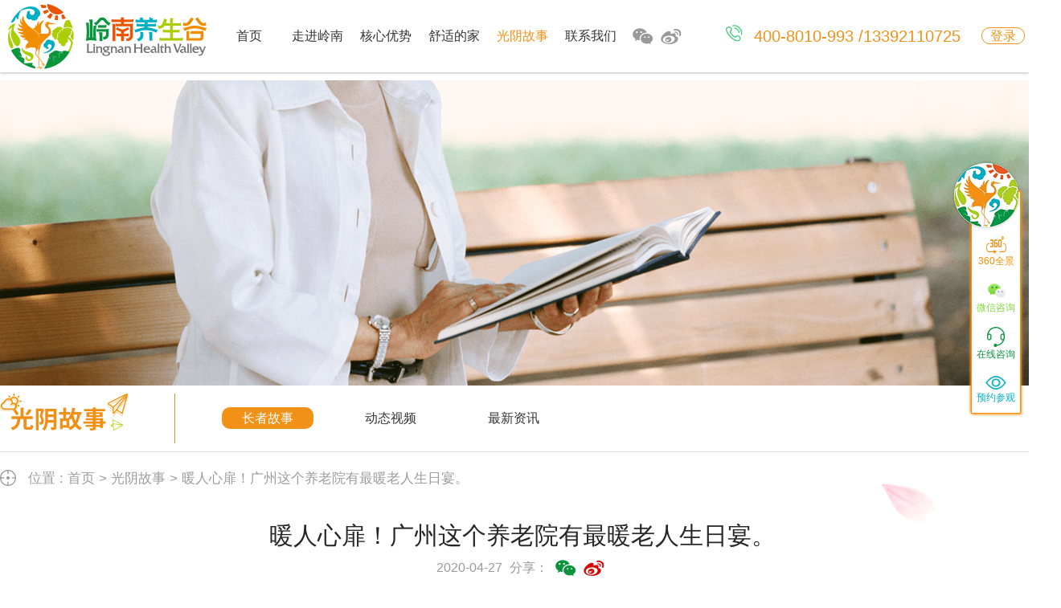

--- FILE ---
content_type: text/html; charset=utf-8
request_url: https://www.gzlnhealth.com/Home/NewsDetail?ntype=1&type=2&id=20134
body_size: 12396
content:


<!DOCTYPE html>

<html xmlns:wb="//open.weibo.com/wb">
<head>
    <meta charset="utf-8">
    <meta http-equiv="X-UA-Compatible" content="IE=edge">
    <meta name="viewport" content="width=device-width, initial-scale=1">
    <meta http-equiv="Content-Security-Policy" content="upgrade-insecure-requests">
    <title>暖人心扉！广州这个养老院有最暖老人生日宴。</title>
<meta name="baidu-site-verification" content="opPRUslPZA" /><meta name="wlhlauth" content="4793009f3ff8f87b5b8c6072d8f98f00" /><meta name="auth" content="9f44fdee15143bbb809e516cecc658e9"/><meta name="wlhlauth" content="1480e904bff365f48b742a9f4ae10d61"/> <meta name="shenma-site-verification" content="2e0c6ca7c299a64e1e8f10730f846925_1606700315"> <meta name="bytedance-verification-code" content="2ugng2foympVg6p5fcgP" /><meta name="360-site-verification" content="fc3cf3585932711f704c2eb7aadc2d8f" /><meta name="sogou_site_verification" content="emWCj6vgwb" />
    <meta http-equiv='cache-control' content='no-cache' charset='utf8' />
    <meta name='keywords' content='暖人心扉！广州这个养老院有最暖老人生日宴。' />
    <meta name='description' content='暖人心扉！广州这个养老院有最暖老人生日宴。' />
    
    <link href="https://www.gzlnhealth.com/Assets/Content/zui/css/zui.min.css" rel="stylesheet" />
    <link href="https://www.gzlnhealth.com/Assets/Content/css/portal/style.css" rel="stylesheet" />
    <link href="https://www.gzlnhealth.com/Assets/Scripts/jquery.waypoints/jquery.waypoints.css" rel="stylesheet" />
    <link href="https://www.gzlnhealth.com/Assets/Templates/YSG/main.css?v=1.2" rel="stylesheet" />
    <link type="text/css" href="https://www.gzlnhealth.com/Assets/Scripts/VideoJs/video-js.min.css" rel="stylesheet" />
    <link rel="shortcut icon" href="/favicon.ico" />
    <script src="//libs.baidu.com/jquery/2.0.0/jquery.min.js"></script>
    <script src="https://www.gzlnhealth.com/Assets/Scripts/VideoJs/video.min.js"></script>

    <script>
        var mobileAgent = navigator.userAgent.toLowerCase();
        if ((mobileAgent.match(/(ipod|iphone os|midp|ucweb|android|windows ce|windows mobile)/i))) {
            // PC跳转移动端
            window.location.href = "https://www.gzlnhealth.com/Mobile/Home/Index";
        }
    </script>
    <script>
        var _hmt = _hmt || [];
        (function () {
            var hm = document.createElement("script");
            hm.src = "https://hm.baidu.com/hm.js?44e06bc817962639d9eabb75dee7c2d9";
            var s = document.getElementsByTagName("script")[0];
            s.parentNode.insertBefore(hm, s);
        })();
    </script>

</head>
<body>
        <header class="col-xs-12 headers">
            <!--头部滚动导航栏-->
            <!--一级菜单-->
            <div class="wx lay_headnav">
                <a href="https://www.gzlnhealth.com/">
                    <img style="float:left;margin-top:5px;" src="https://www.gzlnhealth.com/Assets/Content/css/portal/img/indexnavlogo.png" />
                </a>
                <ul class="ysg-menu-sec">
                    <li class="head_action" dataer="index"><a href="https://www.gzlnhealth.com/">首页</a>  </li>
                    <li dataer="walkninnan"><a href="/Home/EnterLNC">走进岭南</a> </li>
                    <li dataer="coreyoushi"><a href="/Home/Medicine">核心优势</a></li>
                    <li dataer="shushihome"><a href="/Home/ComfortHome">舒适的家</a> </li>
                    <li dataer="timestory"><a href="/Home/TimeStory">光阴故事</a> </li>
                    
                    <li dataer="contactuwe"><a href="/Home/ContactUs" rel="nofollow">联系我们</a> </li>
                </ul>
                <i class="Share_Wx WxEwmShare" data-href="https://www.gzlnhealth.com/Mobile/Home/Index" style="margin:35px 5px 0 -10px;"></i>
                <a href="javascript:window.open(getwburl('岭南养生谷创办于2015年1月,承载着岭南教育集团的深厚人文沉淀,广纳世界各路养生养老精英,联合行业内著名康复和护理品牌,护理型养老院热线:020-29841348。'),'_blank','scrollbars=no,width=600,height=450,left=75,top=20,status=no,resizable=yes'); void 0"><i class="Share_Wb"></i></a>

                <div class="head_right pull-right" style="height:90px;width:34%;">
                    <img style="margin-right:10px;width: 21px;height: 21px;" src="https://www.gzlnhealth.com/Assets/Content/css/portal/img/indexnav_phone.png" />

            <span class="ind_headfont">
                    400-8010-993  
                    /13392110725                    </span>
            <a href="/Sys/Go" class="login-sec login-link-btn">
                登录
            </a>


                </div>

                <div class="clearfix"></div>
            </div>

            <!--二级菜单和搜索-->
            <div class="indexsearchdiv" style="display:none;">

    <img src="https://www.gzlnhealth.com/Assets/Content/css/portal/img/indexerjinav.png" />
    <div class="searchmain" style="display:none;">
        <div class="pull-right searchfontsty" style="width:168px;">
            搜&nbsp;&nbsp;&nbsp;&nbsp;索
        </div>
        <div class="pull-left searchkeyword" style="width:692px;">
            <input name="Searchkeyword" id="Searchkeyword" style="outline:none;" />
        </div>
        <div class="clearfix"></div>
    </div>


    <div class="wx  subulli">
       
        <ul dataul="walkninnan"  style="display:none;width:848px;">
            <li class="Menu_Icon icon_zhici">
                <a href="/Home/EnterLNC">
                    <span>董事长致辞</span>
                </a>
            </li>
            <li class="Menu_Icon icon_ysg">
                <a href="/Home/EnterLNC?type=1">
                    <span>岭南养生谷</span>
                </a>
            </li>
            <li class="Menu_Icon icon_fazhan">
                <a href="/Home/EnterLNC?type=2">
                    <span>发展历程</span>
                </a>
            </li>
            <li class="Menu_Icon icon_rongyu">
                <a href="/Home/EnterLNC?type=3">
                    <span>企业荣誉</span>
                </a>
            </li>
        </ul>

        <ul dataul="coreyoushi" style="display:none;width:420px;">
            <li class="Menu_Icon icon_yiyang">
                <a href="/Home/Medicine">
                    <span>医养结合</span>
                </a>
            </li>
            <li class="Menu_Icon icon_tese">
                <a href="/Home/Feature">
                    <span>特色服务</span>
                </a>
            </li>
        </ul>

        <ul dataul="shushihome" style="display:none;width:630px;">
            <li class="Menu_Icon icon_room">
                <a href="/Home/ComfortHome">
                    <span>温馨公寓</span>
                </a>
            </li>
            <li class="Menu_Icon icon_laohua">
                <a href="/Home/ComfortHome?type=1">
                    <span>适老化设计</span>
                </a>
            </li>
            <li class="Menu_Icon icon_daxue">
                <a href="/Home/ComfortHome?type=2">
                    <span>园区环境</span>
                </a>
            </li>
        </ul>

        <ul dataul="timestory" style="display:none;width:630px;">
            <li class="Menu_Icon icon_gushi">
                <a href="/Home/TimeStory">
                    <span>长者故事</span>
                </a>
            </li>
            <li class="Menu_Icon icon_vedio">
                <a href="/Home/TimeStory?type=1">
                    <span>动态视频</span>
                </a>
            </li>
            <li class="Menu_Icon icon_news">
                <a href="/Home/TimeStory?type=2">
                    <span>最新资讯</span>
                </a>
            </li>
        </ul>

        <ul dataul="contactuwe" style="display:none;width:630px;">
            <li class="Menu_Icon icon_map">
                <a href="/Home/ContactUs">
                    <span>联系方式</span>
                </a>
            </li>
            <li class="Menu_Icon icon_zhinan">
                <a href="/Home/ContactUs?type=1">
                    <span>入住指南</span>
                </a>
            </li>
            <li class="Menu_Icon icon_question">
                <a href="/Home/ContactUs?type=2">
                    <span>常见问题</span>
                </a>
            </li>
        </ul>
        <div class="clearfix"></div>
    </div>

</div>

            <div class="FlotDiv">
                <div class="yuyuediv tanchuangnone">

                    <img src="https://www.gzlnhealth.com/Assets/Content/css/portal/img/yuyuechuangkou.png" />
                    <img class="yucloseimg" src="https://www.gzlnhealth.com/Assets/Content/css/portal/img/yuyueclose.png" />
                    <div class="yuyuemain">
                        <p>填写预约人信息</p>
                        <form class="form-horizontal" id="visitForm">
                            <div class="form-group">
                                <div class="col-sm-12">
                                    <input type="text" class="form-control" name="Name" placeholder="姓名">
                                </div>
                            </div>

                            <div class="form-group">
                                <div class="col-sm-12">
                                    <input type="text" class="form-control" name="Mobile" placeholder="电话">
                                </div>
                            </div>
                            <div class="form-group">
                                <div class="col-sm-12 date-time">
                                    <input type="text" class="form-control" name="AppointTime" placeholder="日期" onclick="WdatePicker()">
                                    <label class="icon-sec"><i class="icon-calendar"></i></label>
                                </div>
                            </div>
                            <p>老人信息</p>
                            <div class="form-group">
                                <div class="col-sm-8">
                                    <input type="text" class="form-control" name="OlderAge" placeholder="年龄">
                                </div>
                                <div class="col-sm-4">
                                    <label class="radio-item active">
                                        <input type="radio" id="gender1" name="OlderGender" value="男" checked> <span class="radio-item-text">男</span>
                                    </label>
                                    <label class="radio-item">
                                        <input type="radio" id="gender2" name="OlderGender" value="女"> <span class="radio-item-text">女</span>
                                    </label>
                                </div>
                            </div>

                            <div class="row">
                                <div class="col-sm-12 text-center" style="padding-top:65px;">

                                    <button type="button" class="btn btn-visit-submit" onclick="visitFormSubmit('visitForm');">立即提交</button>
                                </div>
                                <div class="col-sm-12 text-center" style="padding-top:15px;">
                                    <label class="checkbox-item">
                                        <input type="checkbox" name="ArgeeLincense"> <span class="checkbox-item-text">同意岭南养生谷</span>
                                    </label>
                                    <a href="/Home/AgreeRules" target="_blank" class="rules">《个人信息使用权限》</a>
                                </div>
                            </div>

                        </form>

                    </div>


                    <div class="clearfix"></div>
                </div>
                <!--遮罩层-->
                <div class="zhezhaodiv tanchuangnone"> </div>

                <!--浮动窗体-->
                <div class="indexflotdiv">
                    <img src="https://www.gzlnhealth.com/Assets/Content/css/portal/img/layoutflotimg.png" />
                    <div class="fudongstyle">
                        <ul>
                            <li class="Panorama">
                                <a target="_blank" href="https://720yun.com/t/l537nxl8y2cna2ma16?pano_id=CIWBDauC7QM2HkoG">
                                    <img src="https://www.gzlnhealth.com/Assets/Content/css/portal/img/indeximg360.png" />
                                    <p style="color:#F18D00;"> 360全景</p>
                                </a>
                            </li>
                            <li class="Information">
                                <a href="javascript:;" class="qrcode_panel_extend_info">
                                    <img src="https://www.gzlnhealth.com/Assets/Content/css/portal/img/indexmainwx.png" />
                                    <p style="color:#7FD93C;">微信咨询</p>
                                </a>
                            </li>
                            <li class="Information">
                                <a target="_blank" href="https://p.qiao.baidu.com/cps/chat?siteId=17229613&amp;userId=30812626&amp;siteToken=7ccd91d2103ee47526373c9556ec6862">
                                    <img src="https://www.gzlnhealth.com/Assets/Content/css/portal/img/indexmain04.png" />
                                    <p style="color:#0A953D;">在线咨询</p>
                                </a>
                            </li>
                            
                            <li class="yuyuebtnfun1">
                                <a href="/Home/Visit" data-ajax='true' data-ajax-method='Get' data-ajax-begin='loading();' data-ajax-complete='unloading()' data-ajax-loading='#showloading' data-ajax-success='showDialog' data-ajax-failure='showerror'>
                                    <img src="https://www.gzlnhealth.com/Assets/Content/css/portal/img/indecmian05.png" />
                                    <p style="color:#00AFC3;">预约参观</p>
                                </a>
                            </li>
                        </ul>
                    </div>
                </div>
               
                <div class="wxchat_qrcode_content" style="display:none;">
                    <img src="https://www.gzlnhealth.com/Assets/Content/css/portal/img/wechat-customer-service.png" alt="微信二维码" />
                    <div>扫码添加</div>
                    <div>微信好友</div>
                </div>

                <!--回到顶部按钮-->
                <div class="flottop " style="display:none;">TOP</div>
            </div>

            <div style="clear:both;"></div>
        </header>
    <div>
        

<div class="timestoryhead">
    <div class="wx contacutnav">
        <div style="margin-bottom:10px;">
            <img src="https://www.gzlnhealth.com/Assets/Content/css/portal/img/timestorytitleimg.png" />
            
            
        </div>
        <div class="pull-left navleftdiv">
            <img src="https://www.gzlnhealth.com/Assets/Content/css/portal/img/timestorytitile02.png" />
        </div>
        <div class="overflow_Body navlist ">
            <a style="color:#323232" href="/Home/TimeStory"><span class="navaction" dataval="seniorssdection">长者故事</span></a>
            <a style="color:#323232" href="/Home/TimeStory?type=1"><span dataval="dynamicsdection">动态视频</span></a>
            <a style="color:#323232" href="/Home/TimeStory?type=2"><span class="" dataval="zixunsection">最新资讯</span></a>
        </div>
        <style>
            .videodetail { width: 100%; position: fixed; top: 205px; left: 0px; height: 620px; z-index: 5; display: none; z-index: 1000; }
            .largevideo { background-color: #fff; width: 980px; position: absolute; left: 50%; margin-left: -490px; padding: 10px; }
            .videoshow { width: 100%; height: 520px; background-color: #ddd; }
            .jiantouleft { position: absolute; top: 50%; left: 0px; z-index: 5; margin-top: -38px; padding: 10px 15px 10px 20px; background-color: #fff; }
            .jiantouright { position: absolute; top: 50%; right: 0px; z-index: 5; margin-top: -38px; padding: 10px 20px 10px 15px; background-color: #fff; }
            .largefont { padding: 10px 0px 10px; }
            .largefont p { margin-bottom: 0px; color: #2A2A2A; font-size: 24px; }
            .largefont span { font-size: 14px; color: #3E3E3E; }
        </style>

        <div class="videodetail">
            <span class="jiantouleft"><img src="https://www.gzlnhealth.com/Assets/Content/css/portal/img/videoright.png" /></span>
            <span class="jiantouright"><img src="https://www.gzlnhealth.com/Assets/Content/css/portal/img/videoleft.png" /></span>
            <div class="largevideo">
                <div class="videoshow"></div>
                <div class="largefont">
                    <p>视频主题</p>
                    <span>2019-02-02</span> <span class="pull-right videolarge" style="color:#319C52;cursor:pointer;">关闭</span>
                </div>
            </div>
        </div>
        <div class=" clearfix"></div>
    </div>
</div>

        <div class="timemain">
            <div class="wx">
                <div class="contactuguide ">
                    <p class="locationfont">
                        <img style="margin-top:-4px;" src="https://www.gzlnhealth.com/Assets/Content/css/portal/img/Locationfangshi.png" />
                        <label><span>位置</span> : <a style="color:#9D9D9D" href="https://www.gzlnhealth.com/"><span>首页</span></a> > <span>光阴故事</span> > 暖人心扉！广州这个养老院有最暖老人生日宴。 </label>
                    </p>
                </div>
                <div class="zixundetailsection" style="display:block;margin-bottom:50px">
                    <div datasdetail="xwone">
                        <div class="zixundetaletitle">
                            <p>暖人心扉！广州这个养老院有最暖老人生日宴。</p>
                            <label>
                                <span>2020-04-27</span><span>&nbsp;分享：</span>
                                <span><img class="WxEwmShare" data-href="https://www.gzlnhealth.com/Mobile/Home/NewsDetail?id=20134" src="https://www.gzlnhealth.com/Assets/Content/css/portal/img/weiixnok.png" /></span>
                                <a href="javascript:window.open(getwburl('暖人心扉！广州这个养老院有最暖老人生日宴。','https://www.gzlnhealth.com/Home/NewsDetail?type=1&id=20134'),'_blank','scrollbars=no,width=600,height=450,left=75,top=20,status=no,resizable=yes'); void 0">
                                    <span><img src="https://www.gzlnhealth.com/Assets/Content/css/portal/img/indexnavyouxinag.png"></span>
                                </a>
                            </label>
                        </div>
                        <div class="zixundetailmain ">
                           
            <p style="text-align: justify; "><font face="宋体" style="color: rgb(51, 51, 51); font-family: 宋体; font-size: 12pt; letter-spacing: 0pt;">伴随着我国老年人数量的骤增，中国已逐渐发展进入社会老龄化阶段。</font><span style="color: rgb(51, 51, 51); font-family: 宋体; font-size: 12pt; letter-spacing: 0pt;"> </span><font face="宋体" style="color: rgb(51, 51, 51); font-family: 宋体; font-size: 12pt; letter-spacing: 0pt;">同时，由于人们生活节奏的加快，人际关系疏远而薄弱。我们发现情感孤独已成为当今大多数老人的一种通病。快节奏的生活，使许多人不经意间忽略了与老人、兄弟姐妹之间的感情交流，趁着为老人祝寿的机会，大家聚一聚，既能使老人高兴，又能使家人们进行感情交流，我认为这样给老人过生日更有意义。一个有着特殊意义的生日会，就是送给孤寂老人来自于心灵最暖的依靠。</font></p><p style="text-align: justify; "><img src="https://www.gzlnhealth.com//Files/Images/2020/4/27/1a83f2d0-26a6-49d1-ab06-9c50362fec9d.png" data-filename="图片16.png" style="width: 1080px;"><font face="宋体" style="color: rgb(51, 51, 51); font-family: 宋体; font-size: 12pt; letter-spacing: 0pt;"><br></font></p><p class="MsoNormal" style="text-align: justify;"><span style="font-family: 宋体; color: rgb(51, 51, 51); letter-spacing: 0pt; font-size: 12pt; background-image: initial; background-position: initial; background-size: initial; background-repeat: initial; background-attachment: initial; background-origin: initial; background-clip: initial;"><font face="宋体">在<a href="https://www.gzlnhealth.com" target="_blank">广州养老院岭南养生谷</a>里面，有那么一个活动。在每个月的特定时间段都会组织举办一场别具风格的长者生日宴。我们常把</font></span><span style="font-family: 宋体; color: rgb(51, 51, 51); letter-spacing: 0pt; font-size: 12pt; background-image: initial; background-position: initial; background-size: initial; background-repeat: initial; background-attachment: initial; background-origin: initial; background-clip: initial;">“孝顺父母即做人之本”挂在嘴边，在岭南养生谷中我们也在不断地把中华民族这种传统文化在新时代延续下去，每月会根据月份特征（如7月是辉煌岁月，与党同在主题），为会员长者举行主题生日宴，不让尽孝成为一种遗憾。</span><span style="font-family: 宋体; color: rgb(51, 51, 51); letter-spacing: 0pt; font-size: 12pt; background-image: initial; background-position: initial; background-size: initial; background-repeat: initial; background-attachment: initial; background-origin: initial; background-clip: initial;"><o:p></o:p></span></p><p class="MsoNormal" style="text-align: justify; "><span style="font-family: 宋体; color: rgb(51, 51, 51); letter-spacing: 0pt; font-size: 12pt; background-image: initial; background-position: initial; background-size: initial; background-repeat: initial; background-attachment: initial; background-origin: initial; background-clip: initial;">	</span><span style="font-family: 宋体; color: rgb(51, 51, 51); letter-spacing: 0pt; font-size: 12pt; background-image: initial; background-position: initial; background-size: initial; background-repeat: initial; background-attachment: initial; background-origin: initial; background-clip: initial;"><font face="宋体">在生日宴上，各位家人为家中的长辈递上了象征着</font>“满满祝福”的茶，行上了对父母一直以来不辞辛苦的感谢礼，当家人们抚摸着水中父母那满满岁月刮痕的脚，那个时候他们心情是复杂的，又是感动，心酸的。</span><span style="font-family: 宋体; color: rgb(51, 51, 51); letter-spacing: 0pt; font-size: 12pt; background-image: initial; background-position: initial; background-size: initial; background-repeat: initial; background-attachment: initial; background-origin: initial; background-clip: initial;"><o:p></o:p></span></p><p class="MsoNormal" style="text-align: justify; "><img src="https://www.gzlnhealth.com//Files/Images/2020/4/27/9c020db7-8481-41d0-89e6-8d535007fcfb.png" data-filename="图片5.png" style="width: 970px;"><span style="font-family: 宋体; color: rgb(51, 51, 51); letter-spacing: 0pt; font-size: 12pt; background-image: initial; background-position: initial; background-size: initial; background-repeat: initial; background-attachment: initial; background-origin: initial; background-clip: initial;"><br></span></p><p class="MsoNormal" style="text-align: justify; "><span style="font-family: 宋体; color: rgb(51, 51, 51); letter-spacing: 0pt; font-size: 12pt; background-image: initial; background-position: initial; background-size: initial; background-repeat: initial; background-attachment: initial; background-origin: initial; background-clip: initial;">	</span><span style="font-family: 宋体; color: rgb(51, 51, 51); letter-spacing: 0pt; font-size: 12pt; background-image: initial; background-position: initial; background-size: initial; background-repeat: initial; background-attachment: initial; background-origin: initial; background-clip: initial;"><font face="宋体">敬老爱老是中华民族的传统美德。</font>“中国的昨天我们已经可以写在人类的史册上，中国的今天正在亿万中华人民自己手中创造，中国的明天必将更加具有美好。“现在的时代是我们的，可是这个时代却是他们打下来的，他们曾经不断在在各条战线的沃土上辛勤耕耘、默默奉献，为社会主义建设事业的发展作出了巨大贡献。<a href="https://www.gzlnhealth.com" target="_blank">岭南养生谷养老院</a>以最大的努力送给了所有的长者在养生谷能有一个快乐、幸福、自在圆满的晚年！</span><span style="font-family: 宋体; color: rgb(51, 51, 51); letter-spacing: 0pt; font-size: 12pt; background-image: initial; background-position: initial; background-size: initial; background-repeat: initial; background-attachment: initial; background-origin: initial; background-clip: initial;"><o:p></o:p></span></p><p class="MsoNormal" style="text-align: justify; "><span style="color: rgb(51, 51, 51); font-family: 宋体; font-size: 16px;">文章来源：<a href="https://www.gzlnhealth.com" target="_blank">https://www.gzlnhealth.com</a></span></p><p class="MsoNormal"><span style="font-family: 宋体; color: rgb(51, 51, 51); letter-spacing: 0pt; font-size: 12pt; background-image: initial; background-position: initial; background-size: initial; background-repeat: initial; background-attachment: initial; background-origin: initial; background-clip: initial;"><o:p></o:p></span></p>
        
                        </div>
                    </div>
                </div>
                <div class="clearfix"></div>

                <div class="searchZXfooter">
    <a target="_blank" href="https://p.qiao.baidu.com/cps/chat?siteId=17229613&amp;userId=30812626&amp;siteToken=7ccd91d2103ee47526373c9556ec6862">
        <img src="https://www.gzlnhealth.com/Assets/Content/css/portal/img/contactukefu.png" />
    </a>
    <img class="yuyuebtnfun" src="https://www.gzlnhealth.com/Assets/Content/css/portal/img/contactuyuyue.png" />
</div>
<div class="clearfix"></div>
            </div>

        </div>





<style type="text/css">
    .VideoPosition { display: none; position: fixed; z-index: 100000; background: #ffffff; height: 600px; width: 800px; left: 50%; top: 50%; margin: -300px 0 0 -400px; padding: 20px 20px; }
    .vjs-poster { background-color: #cfcfcf !important; }
    .VideoPosition p { margin-top: 20px; font-size: 16px; }
    #my-video{width:100%;height:480px;}
</style>
<div  class="VideoPosition">
    <div id="CreateVideo">

    </div>   
    <a href="javascript:;" class="pull-right PlayerColse" style="margin-top:-20px;">关闭</a>  
</div>



<script>
    $(document).ready(function () {
        $('body').on('click', '.PlayerVideo_Link', function () {
            $(".zhezhaodiv").show();
            $(".VideoPosition").show();
            var img = $(this).attr("data-poster");
            var source = $(this).attr("data-source");
            var title = $(this).attr("data-title");
            var time = $(this).attr("data-time");
            CreateVideo(img, source, title, time);
        });
        
        $(".PlayerColse").click(function () {
            $(".zhezhaodiv").hide();
            $(".VideoPosition").hide();
            $("#CreateVideo").html();
        });
    });

    function CreateVideo(img, source,title,time) {
        var html = '<video id="my-video" controlslist="nodownload" class="video-js" controls preload="auto" width="760" height="480" style="background:#CFCFCF;" poster="' + img + '" data-setup="{}">';
        html = html + '<source src="' + source + '" type="video/mp4">';
        html = html + '<p class="vjs-no-js"> To view this video please enable JavaScript, and consider upgrading to a web browser that <a href="http://videojs.com/html5-video-support/" target="_blank">supports HTML5 video</a> </p>';
        html = html + '</video>';
        html = html + '<p>' + title + '</p>';
        html = html + '<span style="font-size:12px;color:#666666">' + time + '</span>';
        
        $("#CreateVideo").html(html);
    }

</script>






    </div>
        <footer class="col-xs-12 indexfoot">

            <div class="wx">
                <div class="pull-left" style="padding-right:30px;">
                    <label class="foottitle">岭南养生谷</label>
                    <div class="footmiddlediv">
                        <div class="pull-left"><img style="margin-right:10px;height:47px;" src="https://www.gzlnhealth.com/Assets/Content/css/portal/img/indexnav_phone.png" /></div>
                        <div class="overflow_Body">
                            <p>服务热线：</p>
            <span>400-8010-993</span>


                        </div>
                    </div>
                </div>
                <div class="pull-right">
                <img src="http://gzlnhealth.com//Files/Images/2019/7/23/61d96e3f-e508-4b65-a387-5fb41dddde5e.png" />

                    

                </div>
                <div class="overflow_Body indexfootcenter" style="border-left:1px solid #ddd;">
                    <ul>
                        <li>
                            走进岭南
                            <ul class="subnav_ul">
                                <li><a href="/Home/EnterLNC">董事长致辞</a></li>
                                <li><a href="/Home/EnterLNC?type=1">岭南养生谷</a></li>
                                <li><a href="/Home/EnterLNC?type=2">发展历程</a></li>
                                <li><a href="/Home/EnterLNC?type=3">企业荣誉</a></li>
                            </ul>
                        </li>
                        <li>
                            核心优势
                            <ul class="subnav_ul">
                                <li><a href="/Home/Medicine">岭南护理院</a></li>
                                <li><a href="/Home/Medicine?type=1">岭南中医院</a></li>
                                <li><a href="/Home/Medicine?type=2">岭南养老院</a></li>
                                <li><a href="/Home/Feature">高校养老</a></li>
                                <li><a href="/Home/Feature?type=1">旅居康养</a></li>
                                <li><a href="/Home/Feature?type=2">长者大学</a></li>
                                <li><a href="/Home/Feature?type=3">健康饮食</a></li>
                            </ul>
                        </li>
                        <li>
                            舒适的家
                            <ul class="subnav_ul">
                                <li><a href="/Home/ComfortHome">温馨公寓</a></li>
                                <li><a href="/Home/ComfortHome?type=1">适老化设计</a></li>
                                <li><a href="/Home/ComfortHome?type=2">园区环境</a></li>
                            </ul>
                        </li>
                        <li style="display:none;">网上商城</li>
                        <li>
                            光阴故事
                            <ul class="subnav_ul">
                                <li><a href="/Home/TimeStory">长者故事</a></li>
                                <li><a href="/Home/TimeStory?type=1">动态视频</a></li>
                                <li><a href="/Home/TimeStory?type=2">最新资讯</a></li>
                            </ul>
                        </li>
                        <li>
                            联系我们
                            <ul class="subnav_ul">
                                <li><a href="/Home/ContactUs">位置地图</a></li>
                                <li><a href="/Home/ContactUs?type=1">入住指南</a></li>
                                <li><a href="/Home/ContactUs?type=2">常见问题</a></li>
                            </ul>
                        </li>
                    </ul>
                </div>

                <div class="col-xs-12 footlower">
                    <div class="row">
                        <div class="col-xs-9">
                            <p style="margin-bottom:5px;">
                                广州岭南养生谷养老院是<a href="https://www.gzlnhealth.com/" style="font-weight:bold;">广州养老院</a>和<a href="https://www.gzlnhealth.com/" style="font-weight:bold;">养老机构</a>，提供广州养老院、老年公寓老人照护服务。
                            </p>
                            <p>
                                友情链接合作联系QQ：3621748463，友情链接：
                    <a href="https://www.gzlnhealth.com/" title="广州岭南养生谷投资有限公司" target="_blank" style="color:#666;">广州岭南养生谷投资有限公司</a>


                            </p>
                            <span>岭南养生谷Copyright &copy; 2026</span> <span>版权所有</span><span> <a target="_blank" href="//beian.miit.gov.cn" rel="nofollow">粤ICP备18112046号</a></span>
                            <span style="margin-left:20px;"><a href="/sitemap.xml">站点地图</a></span>
                        </div>
                        <div class="col-xs-3">
                            <span class="pull-right" style="color:#999;">技术支持：家政天下</span>
                        </div>
                    </div>

                </div>
            </div>
        </footer>


    <div class="ysg_bg"></div>
    <div id="ysg_ewm" class="ysg_ewm">
        <div id="ysg_ewm_img" class="text-center"></div>
        <p class="text-center">微信扫码二维码</p>
        <p class="text-center">分享到朋友圈</p>
    </div>
    <script>
        var baseurl = 'https://www.gzlnhealth.com/';
        var resouceurl = 'https://www.gzlnhealth.com/Assets/';
    </script>
    <script src="https://www.gzlnhealth.com/Assets/Content/zui/js/zui.min.js"></script>
    <script src="https://www.gzlnhealth.com/Assets/Scripts/jquery.unobtrusive-ajax.min.js"></script>
    <script src="https://www.gzlnhealth.com/Assets/Scripts/jquery.validate.min.js"></script>
    <script src="https://www.gzlnhealth.com/Assets/Scripts/jquery.validate.unobtrusive.min.js"></script>
    <script src="https://www.gzlnhealth.com/Assets/Scripts/My97DatePicker/WdatePicker.js"></script>
    <script src="https://www.gzlnhealth.com/Assets/Scripts/jqPaginator.js"></script>
    <script src="https://www.gzlnhealth.com/Assets/Scripts/common.js"></script>
    <script src="https://www.gzlnhealth.com/Assets/Scripts/jquery.qrcode.min.js"></script>
    
<script src="https://ssl.captcha.qq.com/TCaptcha.js"></script>
<script src="/Assets/Scripts/verify.js"></script>
    <script type="text/javascript" src="//api.map.baidu.com/api?v=2.0&ak=sgyrLB8HMnfG8BONByYeMgqw"></script>

    <script src="/Assets/Templates/YSG/PageJs/PC/Common/layout.js?v=1.2"></script>
    
    
    <script>

        SetMenuActive("timestory");

    </script>

    
    <div style="display:none;">
<!--百度统计脚本-->
<script type="text/javascript" src="//js.users.51.la/20155953.js"></script>
    <script>
    var _hmt = _hmt || [];
    (function () {
        var hm = document.createElement("script");
        hm.src = "https://hm.baidu.com/hm.js?e59d738c5d90868d49927af40eb36d40";
        var s = document.getElementsByTagName("script")[0];
        s.parentNode.insertBefore(hm, s);
    })();
    </script>

<script>
var _hmt = _hmt || [];
(function() {
  var hm = document.createElement("script");
  hm.src = "https://hm.baidu.com/hm.js?44e06bc817962639d9eabb75dee7c2d9";
  var s = document.getElementsByTagName("script")[0]; 
  })();
</script>

<!--360统计脚本-->
<script>
(function(){
var src = "https://jspassport.ssl.qhimg.com/11.0.1.js?d182b3f28525f2db83acfaaf6e696dba";
document.write('<script src="' + src + '" id="sozz"><\/script>');
})();
</script>

<script>
var _hmt = _hmt || [];
(function() {
  var hm = document.createElement("script");
  hm.src = "https://hm.baidu.com/hm.js?4bc9b39a1c29180dabb7b93bf3bf88d0";
  var s = document.getElementsByTagName("script")[0]; 
  s.parentNode.insertBefore(hm, s);
})();
</script>
<meta name="shenma-site-verification" content="2e0c6ca7c299a64e1e8f10730f846925_1606699949"> 
<!--百度统计脚本-->
<script>
var _hmt = _hmt || [];
(function() {
var hm = document.createElement("script");
hm.src = "https://hm.baidu.com/hm.js?7ccd91d2103ee47526373c9556ec6862";
var s = document.getElementsByTagName("script")[0];
s.parentNode.insertBefore(hm, s);
})();
</script>
    </div>

    
</body>
</html>


--- FILE ---
content_type: text/css
request_url: https://www.gzlnhealth.com/Assets/Content/css/portal/style.css
body_size: 5686
content:
html, body { font-size: 14px; font-family: "Microsoft YaHei","微软雅黑",'Lucida Sans', 'Lucida Sans Regular', 'Lucida Grande', 'Lucida Sans Unicode', Geneva, Verdana, sans-serif !important; }
input::-webkit-input-placeholder, textarea::-webkit-input-placeholder, select::-webkit-input-placeholder { font-size: 14px; color: #ccc; font-family: "Microsoft YaHei","微软雅黑",'Lucida Sans', 'Lucida Sans Regular', 'Lucida Grande', 'Lucida Sans Unicode', Geneva, Verdana, sans-serif !important; }
input:-moz-placeholder, textarea:-moz-placeholder, select:-moz-placeholder { font-size: 14px; color: #ccc; font-family: "Microsoft YaHei","微软雅黑",'Lucida Sans', 'Lucida Sans Regular', 'Lucida Grande', 'Lucida Sans Unicode', Geneva, Verdana, sans-serif !important; }
input::-moz-placeholder, textarea::-moz-placeholder, select::-moz-placeholder { font-size: 14px; color: #ccc; font-family: "Microsoft YaHei","微软雅黑",'Lucida Sans', 'Lucida Sans Regular', 'Lucida Grande', 'Lucida Sans Unicode', Geneva, Verdana, sans-serif !important; }
input:-ms-input-placeholder, textarea:-ms-input-placeholder, select:-ms-input-placeholder { font-size: 14px; color: #ccc; font-family: "Microsoft YaHei","微软雅黑",'Lucida Sans', 'Lucida Sans Regular', 'Lucida Grande', 'Lucida Sans Unicode', Geneva, Verdana, sans-serif !important; }
html, body { min-width: 1300px; }
.wx { width: 1300px; margin: 0 auto; }
.no-padding { padding: 0 !important; }
a { text-decoration: none !important; }
.overflow_Body { overflow: hidden; }

.no-padding-left { padding-left: 0px; }
.no-padding-righter { padding-right: 0px; }
/*Layout部分*/
/*一级菜单*/
.headers { background-color: #fff; box-shadow: 0px 1px 3px #BCBCB3; position: absolute; top: 0px; z-index: 999; }
.headscorll { position: fixed; }
.lay_headnav { height: 90px; background-color: #fff; line-height: 90px; text-align: center; font-size: 16px; color: #333333; }

.head_right img { margin-top: -13px; }
.lay_headnav ul { list-style: none; float: left; padding-left: 10px; margin-bottom: 0px; }
.lay_headnav ul li { float: left; margin: 0px 10px; width: 65px; cursor: pointer; }
.lay_headnav ul a { color: #333333; }
.ind_headfont { color: #f19117; font-size: 20px; margin-right: 20px; }
.head_action { color: #F18D00; }


.head_left { border: 1px solid; width: 20%; height: 90px; float: left; }
.head_center { border: 1px solid; width: 45%; height: 90px; float: left; }

/*二级菜单和搜索*/
.indexsearchdiv { width: 100%; position: absolute; top: 90px; left: 0px; }
.searchmain { height: 50px; width: 860px; position: absolute; top: 50%; left: 50%; margin-top: -25px; margin-left: -430px; }
.searchfontsty { background-color: #FFE1BB; text-align: center; line-height: 50px; font-size: 16px; color: #262A2C; cursor: pointer; }
.searchkeyword input { height: 50px; width: 100%; border: 0px; padding-left: 10px; }

.subulli { position: absolute; top: 0px; left: 50%; margin-left: -650px; }
.subulli ul { list-style: none; font-size: 16px; margin: 0 auto; padding: 0px; }
.subulli ul li { float: left; width: 210px; height: 119px; line-height: 115px; padding-left: 2px; }
.subulli ul span { margin-left: 5px; }
.subulli ul img { margin-top: -3px; }


/*通用浮动导航条样式*/
.indexflotdiv { width: 86px; position: fixed; top: 200px; right: 10px; z-index: 10; }
.fudongstyle { border: 1px solid #f19117; margin-left: 24px; margin-top: -48px; background-color: white; padding-top: 40px; padding-bottom: 10px; box-shadow: 1px 1px 3px #f19117,-1px -1px 3px #f19117; }
.fudongstyle p { font-size: 12px; margin-bottom: 0px; }
.fudongstyle ul { margin: 0px; padding-left: 0px; text-align: center; list-style: none; }
.fudongstyle ul li { margin: 15px 0px 0px; cursor: pointer; }
.qrcode_panel_extend_info img{width:25px;height:25px;}

.flottop { width: 76px; height: 76px; border: 1px solid#ddd; text-align: center; line-height: 76px; font-size: 16px; position: fixed; top: 820px; right: 46px; background-color: #E5E5E5; z-index: 5; cursor: pointer; }
.zhezhaodiv { width: 100%; height: 100%; z-index: 999; position: fixed; top: 0px; left: 0px; background-color: #817F7B; opacity: 0.6; }

/*浮窗点击预约样式*/
.tanchuangnone { display: none; }
.yuyuediv { border-radius: 20px; position: fixed; top: 115px; left: 50%; margin-left: -366px; z-index: 1001; }
.yucloseimg { position: absolute; top: 12px; right: 140px; cursor: pointer; }
.yuyuemain { width: 510px; height: 474px; padding: 15px 10px 30px; font-size: 18px; position: absolute; top: 144px; left: 106px; border-bottom-left-radius: 20px; border-bottom-right-radius: 20px; }
/*.yuyueinput input { border: 1px solid #ddd; height: 30px; padding: 10px; width: 100%; margin: 19px 0px 0px; }*/
.elderly { height: 80px; margin-top: 30px; }
.elderly .Row { margin: 0px -10px; }
.elderly input { border: 1px solid #ddd; height: 30px; padding: 10px; width: 98%; }
.elderly .col-xs-3 { padding-left: 5px; }
.tijiaobtn { color: white; background-color: #F28D00; padding: 5px 90px; border-radius: 20px; }
.filegouxuan span { font-size: 16px; color: #666666; margin-left: 8px; margin-right: 6px; }
.filegouxuan label { font-size: 16px; color: #029846; margin: 0px; }



/*首页*/
.BgImghover { background-image: url('../../css/portal/img/indexguang.png'); background-repeat: no-repeat; background-position: bottom right; }


/*光阴故事与联系我们页面公共样式*/
.contacutnav { padding-top: 10px; padding-bottom: 10px; }
.contacutsdiv { background-size: 100% 100%; background-repeat: no-repeat; background-position-y: 98px; background-position-x: 60px; }

.navleftdiv { padding-right: 58px; width: 217px; height: 62px; }
.navlist { border-left: 1px solid #f19117; padding: 0px 38px; height: 62px; line-height: 62px; }
.navlist span { font-size: 16px; margin-right: 15px; margin-left: 20px; padding: 5px 25px; cursor: pointer; }
.navaction { padding: 5px 25px; background-color: #f19117; color: #fff; border-radius: 10px; }
/*.contactuflotdiv { width: 86px; position: fixed; top: 300px; right: 10px; z-index:10; }*/
.contactuguide { padding-top: 20px; }
.locationfont { font-size: 17px; color: #9D9D9D; }
.locationfont label { margin-bottom: 0px; margin-left: 10px; font-weight: inherit; }
.fontscolor { color: #f19117; }

.locationtitle { font-size: 28px; text-align: center; padding-top: 10px; padding-bottom: 8px; position: relative; margin-bottom: 50px; }
.locationtitle label { border-bottom: 2px solid; color: #409C4D; width: 50px; margin-bottom: 0px; position: absolute; left: 50%; bottom: 5px; margin-left: -25px; }


/*联系我们页*/
.contacuthead { margin-top: 90px; border-bottom: 1px solid #DFDFDF; }




/*contactusection */
.contactfangshi { padding-bottom: 30px; }


.locationright { font-size: 16px; padding-left: 13px; padding-top: 5px; }
.locationright p { margin-bottom: 5px; }
.locationright span { color: #A1A1A1; }
.locationright label { margin-bottom: 0px; color: #3D3D3D; margin-left: 10px; font-weight: initial; }

.contacutinfo { padding: 30px 0px; border-top: 1px solid #DFDFDF; border-bottom: 1px solid #DFDFDF; font-size: 16px; }
.infoinput { border: 1px solid #ddd; padding-left: 5px; height: 30px; width: 100%; }

.contacutinfo .col-xs-4 { padding: 0px 30px; }
.contacutinfo .Row { margin: 0px -40px; }

.tijiaobtn { color: white; padding: 8px 90px; background-color: #f19117; border-radius: 25px; }
.botinfodiv { margin-bottom: 0px; margin-top: 10px; }
.botinfodiv span { font-size: 16px; color: #666666; margin-left: 8px; margin-right: 6px; }
.botinfodiv label { font-size: 16px; color: #029846; margin: 0px; }

.mapewm { padding: 28px 0px 60px; }
.mapewm p { font-size: 16px; }
.newmap { height: 320px; }

/*ruzhusection */
.ruzhumain { margin-top: 50px; }

.ruzzhuthink { border: 1px solid #f19117; border-width: 14px; position: relative; height: 166px; display: table; margin-top: 30px; }
.thinkleft { width: 155px; text-align: center; height: 138px; line-height: 138px; border-right: 1px solid #ddd; }
.thinkleft span { font-size: 26px; color: #f19117; font-weight: bold; z-index: 3; position: absolute; }

.thinkright { padding-left: 38px; font-size: 18px; height: 138px; vertical-align: middle; display: table-cell; width: 100%; }
.thinkright p { margin: 0px; }

.thinkmaincontant { height: 600px; padding: 0px 133px; font-size: 18px; margin-bottom: 10px; }
.maintijiandivA { height: 165px; padding: 20px 25px; border-top-right-radius: 36px; border-bottom-right-radius: 36px; border-top: 1px solid #409C4D; border-right: 1px solid #409C4D; border-bottom: 1px solid #409C4D; position: relative; }

.maintijiandivB { height: 165px; padding: 20px 25px; border-left: 1px solid #409C4D; border-top: 1px solid #409C4D; border-bottom: 1px solid #409C4D; border-top-left-radius: 36px; border-bottom-left-radius: 36px; }

.maintijiandivC { height: 165px; padding: 20px 25px; border-top-right-radius: 36px; border-bottom-right-radius: 36px; border-top: 1px solid #409C4D; border-right: 1px solid #409C4D; border-bottom: 1px solid #409C4D; position: relative; }

.fufongleft { width: 80px; height: 115px; text-align: center; position: absolute; top: -103px; left: 25px; }
.fufongright { width: 80px; height: 115px; text-align: center; position: absolute; bottom: -13px; right: 25px; }

.contactulower { border-top: 1px solid #ddd; text-align: center; padding-top: 40px; padding-bottom: 50px; }
.contactulower img { margin: 0px 50px; }

/*oftensection */
.oftenmain { margin-top: 50px; min-height: 260px; padding-bottom: 0px; }

.chatdiv { padding-bottom: 30px; font-size: 18px; }

.customersquare { width: 1100px; position: relative; }
.kefusquare { width: 1100px; float: right; margin-top: 15px; margin-bottom: 30px; }

.chatproblem { background-color: #FEB856; border-radius: 10px; padding: 15px 25px; color: white; }
.chatanswer { background-color: #EFEFF1; border-radius: 10px; padding: 20px; color: #212121; }

.sanjiao { width: 0px; height: 0px; overflow: hidden; border-width: 8px; border-color: transparent #FEB856 transparent transparent; border-style: dashed solid dashed dashed; position: absolute; top: 50%; margin-top: -10px; left: 65px; }
.kefusanjiao { width: 0px; height: 0px; overflow: hidden; border-width: 8px; border-color: transparent transparent transparent #EFEFF1; border-style: dashed dashed dashed solid; position: absolute; top: 25%; margin-top: -10px; right: 65px; }

.oftenlower { border-top: 1px solid #DFDFDF; text-align: center; padding-top: 40px; padding-bottom: 50px; }
.oftenlower img { margin: 0px 50px; margin-top: -10px; }

/*入住指南*/
.ysg-guide-sec { padding: 120px 133px 0 133px; font-size: 18px; margin-bottom: 10px; position: relative; }
.ysg-guide-even { width: 100%; height: 165px; border-top: 1px solid #409C4D; border-right: 1px solid #409C4D; position: relative; padding: 18px 110px 15px 15px; }
.ysg-guide-odd { width: 100%; height: 165px; border-left: 1px solid #409C4D; border-top: 1px solid #409C4D; position: relative; padding: 18px 15px 15px 110px; }
.ysg-guide-addon { display: inline-block; background-color: #F18D00; width: 20px; height: 20px; transform: rotate(45deg); text-align: center; }
.ysg-guide-addon span { transform: rotate(-45deg); display: inline-block; color: #fff; margin-left: 2px; vertical-align: top; margin-top: -2px; }
.ysg-guide-even .ysg-guide-addon { position: absolute; left: 45px; top: -11px; }
.ysg-guide-odd .ysg-guide-addon { position: absolute; right: 45px; top: -11px; }
.ysg-even-icon { position: absolute; top: -105px; }
.ysg-odd-icon { position: absolute; top: -105px; right: 15px; }
.ysg-guide-odd p { display: flex; justify-content: flex-end; }


/*光阴故事页*/
.timestoryhead { margin-top: 90px; border-bottom: 1px solid #DFDFDF; }

/*seniorssdection*/
/*.seniorsaction { border: 1px solid #EA532F !important; }*/
.seniorsmian .col-xs-4 { padding: 0px 10px; margin-bottom: 30px; }
.seniorsmian .Row { margin: 0px -10px; margin-top: 30px; }
.seniorsborder { padding: 6px; border: 1px solid #F2F2F2; box-shadow: 3px 3px 3px #F2F2F2,-3px -3px 3px #F2F2F2; }
.seniorsborder:hover { border: 1px solid #EA532F; }

/*.seniorsimgshow img { width: 100%; height: 266px; }*/
.seniorsimgshow img {width: 100%;min-height: 300px;max-height: 300px;}
.seniorimgjianjie { padding-top: 15px; padding-bottom: 20px; }
.seniorimgjianjie p { font-size: 16px; color: #353535; height: 50px; margin-bottom: 5px; display: -webkit-box; overflow: hidden; text-overflow: ellipsis; white-space: normal !important; -webkit-line-clamp: 2; -webkit-box-orient: vertical; }
.seniorimgjianjie label { margin-bottom: 0px; font-size: 14px; color: #A1A1A1; font-weight: inherit; height: 42px; display: -webkit-box; overflow: hidden; text-overflow: ellipsis; white-space: normal !important; -webkit-line-clamp: 2; -webkit-box-orient: vertical; }
.footershare { padding: 10px 0px; border-top: 1px solid #DBDBDB; }
.footershare label { font-size: 14px; color: #242424; font-weight: inherit; margin-right: 5px; }

.seniorsfooter { text-align: center; padding-top: 10px; padding-bottom: 50px; }
.seniorsfooter img { margin: 0px 50px; }

/*dynamicsection*/

.dynamicmain { padding-bottom: 40px; }
.dynamicmain .col-xs-4 { padding: 0px 15px; }
.dynamicmain .Row { margin: 0px -15px; }

.dynamicaction { border: 1px solid #DADADA; box-shadow: 2px 2px 8px #DADADA,-2px -2px 8px #DADADA; }
.dynamicborder { background-color: #FAFAFA; margin-bottom: 25px; }
.dynamicimgshow img {width: 100%;min-height: 300px;max-height: 300px;}
.dynamicjieshao { padding: 20px 30px 15px; cursor: pointer; }
.dynamicjieshao p { margin-bottom: 3px; color: #2A2A2A; font-size: 24px; height: 36px; display: -webkit-box; overflow: hidden; text-overflow: ellipsis; white-space: normal !important; -webkit-line-clamp: 1; -webkit-box-orient: vertical; }
.dynamicjieshao span { font-size: 14px; color: #A4A4A4; }

.dynamicimgfoot { padding: 10px 15px; border-top: 1px solid #DADADA; }
.dynamicfootaction { border-top-color: #F19540; }
.dynamicimgfoot label { font-size: 14px; color: #242424; font-weight: inherit; margin-right: 5px; }
.dyamicpagenum { text-align: center; margin-top: 20px; margin-bottom: 20px; }
.dyamicpagenum span { text-align: center; padding: 11px 15px; background-color: #009641; color: white; }

/*zixunsection*/
.subaction { color: #f19117 !important; }
.zixunserch input { height: 45px; border: 1px solid #ddd; padding-left: 48px; width: 323px; }
.zixunserch input::-webkit-input-placeholder { font-size: 17px; }
.zixunserch label { color: white; font-size: 16px; background-color: #f19117; padding: 4px 32px; font-weight: inherit; cursor: pointer; }
.zixunserch img { position: absolute; left: 15px; top: 7px; }

.zixunsidebar ul { list-style: none; padding-left: 0px; font-size: 16px; color: #121212; }
.zixunsidebar ul li { padding: 15px 0px; border-bottom: 1px solid #ddd; width: 195px; cursor: pointer; }

.tubiao { border-left: 5px solid #f19117; border-right: 0px solid #f19117; height: 18px; width: 1px; float: left; margin-top: 3px; margin-right: 20px; }

.zixuncontent .Row { margin: 0px -25px; }
.zixuncontent .col-xs-6 { padding: 0px 25px; margin-bottom: 15px; height: 409px; }

.XinWenTitle { display: -webkit-box; overflow: hidden; text-overflow: ellipsis; white-space: normal !important; -webkit-line-clamp: 2; -webkit-box-orient: vertical; }
.zixunaction { border-top-color: #F29440 !important; }
.zixunfooter:hover { padding-left: 15px; transition-property: padding-left; transition-duration: 2s; transition-delay: 0s; }

.zixunimgshow img { width: 100%; height: 240px; }
.zixuntitle { padding: 20px 0px 15px; cursor: pointer; height: 114px; }
.zixuntitle p { color: #222222; font-size: 20px; margin-bottom: 6px; }
.zixuntitle span { color: #9D9D9D; font-size: 15px; height: 43px; font-weight: inherit; }
.zixunfooter { padding: 15px 0px; color: #545454; font-size: 14px; border-top: 1px solid #ddd; cursor: pointer; }
.zixunpagenum { text-align: center; margin-top: 10px; margin-bottom: 60px; padding: 10px; }
.zixunpagenum span { text-align: center; padding: 11px 15px; background-color: #009641; color: white; }


/*zixundetailsection*/
.zixundetaletitle { text-align: center; margin-top: 35px; }
.zixundetaletitle p { font-size: 30px; color: #262626; margin-bottom: 5px; }
.zixundetaletitle span { font-size: 16px; color: #999999; margin-right: 5px; }
.zixundetaletitle label { font-weight: inherit; }

.zixundetailmain { border-top: 1px solid #ddd; padding-top: 20px; margin-top: 30px; font-size: 16px; color: #1C1C1C; text-align: center; }

.otherzixun { margin-top: 40px; margin-bottom: 70px; }
.otherzixun div { border: 1px solid #F3F3F3; padding: 10px 15px; font-size: 16px; color: #414141; margin: 10px 0px; box-shadow: 1px 1px 1px #F3F3F3,-1px -1px 1px #F3F3F3; }
.otherzixun label { margin: 0px; font-weight: inherit; }
.otherzixunacton { border-color: #F09540 !important; cursor: pointer; }
.otherzixun div:hover { padding-left: 46px; transition-property: padding-left; transition-duration: 4s; transition-delay: 0s; }





/*搜索结果页*/
.deailmoreimg { background-image: url('../../css/portal/img/searchmoreimg.png'); background-position-x: 92px; background-repeat: no-repeat; background-position-y: center; }


/*舒适的家页*/
.comforthomehead { margin-top: 90px; border-bottom: 1px solid #DFDFDF; }
.comfortrerultguide { padding-top: 20px; }
.comfortheadimg img { width: 1300px; height: 380px; }
/*.comfortlogo { background-image: url('../../css/portal/img/comfortlogo.png'); background-repeat: no-repeat; }*/
.shijiaokan { background-image: url('../../css/portal/img/comfortshouzhi.png'); background-repeat: no-repeat; background-size: 10px; background-position: left; }

/*.kanimgleft { background-image: url('../../css/portal/img/comfortmain15.png'); background-repeat: no-repeat; }
.kanimgright { background-image: url('../../css/portal/img/comfortmain16.png'); background-repeat: no-repeat; }*/


.searchZXfooter { border-top: 1px solid #ddd; text-align: center; padding-top: 40px; padding-bottom: 30px; }
.searchZXfooter img { margin: 0px 50px; cursor: pointer; }
/*cozysection*/
.WenXinPaiBan { margin-top: -50px; }
.zhangzhefooter { border-top: 1px solid #ddd; text-align: center; padding-top: 40px; padding-bottom: 50px; }
.zhangzhefooter img { margin: 0px 50px; }

.cozycontent { padding-bottom: 30px; border-bottom: 1px solid #DDDDDD; }
.cozycontenttow { padding-bottom: 50px; padding-top: 50px; }
.mainleft { width: 840px; height: 540px; }
.mainright { padding-left: 18px; }
.mainjieshao label { font-size: 22px; font-weight: bold; margin-top: -5px; margin-bottom: 0px; }
.mainjieshao span { font-size: 15px; color: #7B7B7B; height: 158px; display: -webkit-box; overflow: hidden; text-overflow: ellipsis; white-space: normal !important; -webkit-line-clamp: 7; -webkit-box-orient: vertical; }

.planefont { font-size: 22px; font-weight: bold; color: #F08D19; }
.planeimgshow { background-color: #F6F6F6; width: 100%; height: 303px; }

.cozycontentfoot { height: 150px; background-color: #F6F6F6; margin-top: 13px; padding: 10px 30px; position: relative; }
.cozycontentfoot ul { list-style: none; padding-left: 0px; }
.cozycontentfoot ul li { width: 200px; height: 130px; margin-right: 2px; float: left; cursor: pointer; }
.comfortjiantouleft { position: absolute; top: 50%; margin-top: -10px; left: 10px; }
.comfortjiantouright { position: absolute; top: 50%; margin-top: -10px; right: 10px; }

.cozyaction { border: 2px solid #F78700; }

/*designsection*/
.designsection { }
.designleft { width: 50%; float: left; }
.designright { width: 50%; float: left; }

.designsection ul { list-style: none; padding-left: 0px; font-size: 16px; color: #141414; }
.designleft ul li { padding: 30px; position: relative; }
.designleft ul li:first-child { padding-top: 0px; }

.designleft div { border-right: 1px solid #9F9F9F; width: 45px; height: 178px; padding-right: 8px; -webkit-writing-mode: vertical-rl; writing-mode: vertical-rl; position: absolute; top: 30px; right: 38px; }

.designleft span { position: absolute; height: 193px !important; }

.designright { padding-top: 240px; padding-bottom: 20px; }
.designright ul li { padding: 30px 0px 30px 55px; position: relative; }
.designright ul li:first-child { padding-top: 0px; }

.designright div { border-right: 1px solid #9F9F9F; width: 45px; height: 178px; padding-right: 8px; -webkit-writing-mode: vertical-rl; writing-mode: vertical-rl; position: absolute; top: 30px; right: 8px; }

.designright span { position: absolute; height: 193px !important; }
/*parksection*/
.parktitle { padding: 0px 50px; font-size: 18px; color: #222222; text-align: center; }

.parkcenterone { padding-top: 20px; border-bottom: 1px solid #DFDFDF; }
.parkcentertow { padding: 30px 0px 40px; border-bottom: 1px solid #DFDFDF; }
.parkcenterthree { padding-top: 40px; padding-bottom: 60px; }

.parkcenterone ul { list-style: none; padding-left: 0px; font-size: 16px; color: #4F4F4F; }
.parkcenterone ul li { width: 33.3%; padding: 0px 28px; float: left; margin-bottom: 25px; }
.parkcenterone ul img { width: 100%; height: 254px; }
.parkcenterone .Row { margin: 0px -12px; }

.borderlogo { border-left: 3px solid #0A953D; border-right: 3px solid #0A953D; height: 18px; vertical-align: middle; margin-right: 5px; margin-bottom: 0px; }
.parkimgjieshao { padding: 6px 0px; }


.shijiaokan { font-size: 18px; color: #f19117; font-weight: 600; margin-bottom: 13px; padding-left: 13px; }
.kanleft { width: 49.5%; background-color: #F9F9F9; padding: 15px; }
.kenright { width: 49.5%; background-color: #F9F9F9; padding: 15px; }
.kanjieshao { padding-left: 15px; height: 200px; position: relative; }
.kanjieshao p { font-size: 20px; font-weight: 600; margin-bottom: 5px; }
.kanjieshao div { font-size: 14px; color: #6C6C6C; height: 104px; display: -webkit-box; overflow: hidden; text-overflow: ellipsis; white-space: normal !important; -webkit-line-clamp: 5; -webkit-box-orient: vertical; }
.kanjieshao span { font-size: 16px; color: white; padding: 10px 20px; background-color: #EB6003; border-radius: 20px; position: absolute; bottom: 0px; }
.parkvideo { width: 630px; height: 340px; position: relative; left: 50%; margin-left: -330px; }
.videobtnn { position: absolute; left: 50%; top: 50%; z-index: 3; margin-left: -30px; margin-top: -30px; }


/*走进岭南*/
.Growlocationtitle { font-size: 28px; text-align: center; padding-top: 10px; padding-bottom: 8px; position: relative; margin-bottom: 30px; }
.Growlocationtitle label { border-bottom: 2px solid; color: #409C4D; width: 50px; margin-bottom: 0px; position: absolute; left: 50%; bottom: 5px; margin-left: -25px; }

.Enterhead { margin-top: 90px; border-bottom: 1px solid #DFDFDF; }
.Growrerultguide { padding-top: 20px; }
.Enterheadimg img { width: 1300px; height: 380px; }
/*.enterlogo { background-image: url('../../css/portal/img/enterlogo.png'); background-repeat: no-repeat; }*/


.GrowTitleIcon1 { background-image: url('../../css/portal/img/entermain11.png'); background-repeat: no-repeat; }
.GrowTitleIcon2 { background-image: url('../../css/portal/img/entermain12.png'); background-repeat: no-repeat; }
.GrowTitleIcon3 { background-image: url('../../css/portal/img/entermain13.png'); background-repeat: no-repeat; }
.GrowSunlightIcon { background-image: url('../../css/portal/img/entermain14.png'); background-repeat: no-repeat; background-position: center; }


/*ChairmanSection*/
.ChairmanDiv { width: 376px; height: 376px; }
.ChairmanContent { padding-left: 25px; }
.ChairmanInfo { border-bottom: 1px solid #E1E1E1; padding-bottom: 30px; }
.ChairmanInfo p { font-size: 28px; color: #333333; font-weight: 700; margin-top: -9px; }
.ChairmanInfo label { font-size: 16px; color: #333333; font-weight: inherit; }
.ChairmanInfo span { margin: 0px 15px; }
.AddressOne { padding: 30px 0px; border-bottom: 1px solid #E1E1E1; font-size: 16px; color: #333333; line-height: 28px; }
.AddressTow { padding: 30px 0px; font-size: 16px; color: #333333; line-height: 28px; }
/*NinNanSection*/
.NinNanNoe { padding-bottom: 25px; border-bottom: 1px solid #E2E2E2; }
.NinNanTow { padding-top: 40px; padding-bottom: 38px; border-bottom: 1px solid #E2E2E2; }
.NinNanThree { padding: 40px 0px; border-bottom: 1px solid #E2E2E2; text-align: center; }
.NinNanFour { padding-top: 40px; padding-bottom: 60px; }
.NinNanImg { width: 460px; height: 300px; }
.NinNanJieShao { font-size: 18px; color: #232323; padding-left: 20px; }

.NinNanContent p { font-size: 18px; color: #f19117; margin-bottom: 15px; }
.NinNanContent label { font-size: 18px; color: #313131; margin-bottom: 0px; font-weight: inherit; }


.NinNanTow .col-xs-3 { padding: 0px 6px; }
.NinNanTow .row { margin: 0px -6px; margin-top: 20px; }

.NinNanVideo { width: 630px; height: 340px; margin: 0 auto; position: relative; }
.VideoBtnn { position: absolute; left: 50%; top: 50%; z-index: 3; margin-left: -30px; margin-top: -30px; }

/**/
.GrowTitle { text-align: center; font-size: 16px; color: #333333; border-bottom: 1px solid #ddd; padding-bottom: 30px; }
.GrowNeck { padding-top: 60px; font-size: 18px; color: #333333; line-height: 40px; text-align: center; padding-left: 275px; padding-right: 275px; padding-bottom: 10px; }
.GrowContent { margin-bottom: 20px; }

.GrowTitle .col-xs-4 { }
.GrowTitleimg { height: 116px; width: 116px; margin: 0 auto; }
.GrowTitle span { padding: 0px 5px; }
.GrowTitle p { margin-bottom: 0px; margin-top: 10px; }
.GrowTitleFont { padding-top: 15px; position: relative; }
.GrowWeiLei { border-bottom: 2px solid; color: #DFDFDF; width: 50px; margin-bottom: 0px; position: absolute; left: 50%; top: 45px; margin-left: -25px; }

.GrowSunlight { height: 71px; }


.GrowTimeAxis ul { list-style: none; padding-left: 0px; position: relative; float: left; width: 100%; }
.GrowTimeAxis ul li { width: 50%; height: 364px; position: relative; }
.GrowTimeAxis ul:before { content: ''; position: absolute; height: 100%; border-left: 1px solid; right: 49.95%; }
.timeline--first:before { top: -8px; }

/*.timelineYou:before { content: ''; position: absolute; height: 356px; border-left: 1px solid; left: -1px; }*/

.TimeImg { width: 440px; height: 260px; }
.TimeImg img { width: 440px; height: 260px; }

.TimeAxisLeft { padding-left: 50px; margin-bottom: 200px; }
.TimeAxisLeft p { font-size: 24px; font-weight: bold; text-align: right; color: #232323; margin-bottom: 15px; }
.TimeAxisLeft label { font-size: 18px; font-weight: inherit; color: #1D1D1D; margin: 12px; }


.TimeAxisRight { padding-right: 50px; margin-top: 200px; }
.TimeAxisRight p { font-size: 24px; font-weight: bold; text-align: left; color: #232323; margin-bottom: 15px; }
.TimeAxisRight label { font-size: 20px; font-weight: inherit; color: #1D1D1D; margin: 12px; }

.AxisZuo { width: 440px; }
.AxisYou { width: 440px; float: right; }
.GrowWeiLeiDianZuo { margin: 0px; border-bottom: 1px solid #f19117; position: absolute; width: 150px; right: -7px; top: 19px; }
.GrowWeiLeiDianZuo span:before { content: ''; position: absolute; top: -7px; right: 0px; width: 15px; height: 15px; border: 2px solid #f19117; border-radius: 9px; background: #f19117; }

.GrowWeiLeiDianYou { margin: 0px; border-bottom: 1px solid #f19117; position: absolute; width: 150px; left: -8px; top: 19px; }
.GrowWeiLeiDianYou span:before { content: ''; position: absolute; top: -7px; left: 0px; width: 15px; height: 15px; border: 2px solid #f19117; border-radius: 9px; background: #f19117; }

/*BusinssSection*/
.ZhenShulistHead { padding: 20px 0px; border-bottom: 1px dashed #DDDDDD; background-color: #F8F8F8; }
.HonerLeft { padding: 15px 5px 15px 55px; }
.HonerRight { padding-left: 25px; padding-top: 25px; }
.HonerRight p { font-size: 28px; font-weight: bold; color: #333333; margin-bottom: 6px; }
.HonerFont { font-size: 16px; color: #666666; padding-left: 33px; height: 166px; display: -webkit-box; overflow: hidden; text-overflow: ellipsis; white-space: normal !important; -webkit-line-clamp: 7; -webkit-box-orient: vertical; }

.HonerList { padding: 20px 0px; border-bottom: 1px dashed #DDDDDD; }
.HonerListZuo { padding: 0px 20px; }
.HonerListYou { padding-left: 25px; padding-top: 13px; }
.HonerListYou p { font-size: 28px; font-weight: bold; color: #333333; margin-bottom: 6px; }
.HonerListFont { font-size: 16px; color: #666666; padding-left: 33px; }
.HonerListShenTow { display: -webkit-box; overflow: hidden; text-overflow: ellipsis; white-space: normal !important; -webkit-line-clamp: 12; -webkit-box-orient: vertical; }
.HonerListShenThree { display: -webkit-box; overflow: hidden; text-overflow: ellipsis; white-space: normal !important; -webkit-line-clamp: 6; -webkit-box-orient: vertical; }


.footbordertophide { border-top: 0px solid !important; }
.searchZXfooter { border-top: 1px solid #ddd; text-align: center; padding-top: 40px; padding-bottom: 30px; }
.searchZXfooter img { margin: 0px 50px; cursor: pointer; }



/*核心优势*/
.Medicinehead { margin-top: 90px; border-bottom: 1px solid #DFDFDF; }


/*feature*/
.zhangzhefooter { border-top: 1px solid #ddd; text-align: center; padding-top: 40px; padding-bottom: 50px; }
.zhangzhefooter img { margin: 0px 50px; }
.searchZXfooter { border-top: 1px solid #ddd; text-align: center; padding-top: 40px; padding-bottom: 30px; }
.searchZXfooter img { margin: 0px 50px; cursor: pointer; }
.CourseInfoBackImg { background-image: url('../../css/portal/img/ysg_feature_flower.png'); background-repeat: no-repeat; background-position: right bottom; }

/**/
.zhangzhefooter { border-top: 1px solid #ddd; text-align: center; padding-top: 40px; padding-bottom: 50px; }
.zhangzhefooter img { margin: 0px 50px; }
.searchZXfooter { border-top: 1px solid #ddd; text-align: center; padding-top: 40px; padding-bottom: 30px; }
.searchZXfooter img { margin: 0px 50px; cursor: pointer; }


--- FILE ---
content_type: text/css
request_url: https://www.gzlnhealth.com/Assets/Templates/YSG/main.css?v=1.2
body_size: 7346
content:
body { background: url(../../Content/css/portal/img/tongyongdiwen.png) no-repeat center center; background-size: 100% initial; background-position-y: 600px; }
.modelB_b { background: url(img/index_ysg_bg.png) no-repeat center; background-size: 75% 57% !important; filter: alpha(Opacity=90); -moz-opacity: 0.9; opacity: 0.9; background-position: bottom right; line-height: 1.8; }
.YuYueCheck { display: inline-block; background: url(../../Content/css/portal/img/indexyuyue04.png) no-repeat left center; padding-left: 15px; background-position-y: 5px; cursor: pointer; }
.footlower a { color: #666; }

.WxEwmShare { cursor: pointer; }

.indexfoot { background-color: #F7F7F7; padding-top: 30px; margin-top: 40px; }

.foottitle { font-size: 30px; color: #333; font-weight: inherit; }

.footmiddlediv { margin-top: 40px; }

.footmiddlediv p { margin-bottom: 0px; font-size: 14px; color: #333; }

.footmiddlediv span { font-size: 20px; color: #f19117; }

.indexfootcenter > ul { list-style: none; font-size: 16px; padding-left: 50px; }

.indexfootcenter > ul > li { list-style: none; width: 16.5%; float: left; color: #333; }

.subnav_ul { color: #999; font-size: 14px; list-style: none; padding-left: 0px; padding-top: 8px; }

.subnav_ul li { margin: 10px 0px; }

.footlower { border-top: 1px solid #ddd; padding: 20px 0px 30px 0px; font-size: 14px; color: #666; }

.ysg_bg { display: none; position: fixed; top: 0; left: 0; width: 100%; height: 100%; z-index: 1000; background: #000000; filter: alpha(Opacity=60); -moz-opacity: 0.6; opacity: 0.6; }

.ysg_ewm { display: none; position: fixed; top: 50%; left: 50%; width: 210px; height: 260px; margin: -130px 0 0 -105px; z-index: 1001; background: #ffffff; padding: 20px; }

.ysg_ewm p { font-size: 16px; color: #323232; margin-bottom: 0px; }

#ysg_ewm_img { margin-bottom: 20px; }


.YuYueCheck.active { background: url(../../Content/css/portal/img/indexyuyue03.png) no-repeat left center; }

.MapPosition_Item { position: absolute; right: 70px; top: 100px; width: 30px; height: 40px; cursor: pointer; }
.MapPosition_Item.active { border-bottom: 1px solid #29A032; border-left: 1px solid #29A032; }
.MapPosition_Item img { display: none; }
.MapPosition_Item_Div { position: relative; height: 50px; }
.MapPosition_Item .MapPosition_Icon { z-index: 10; position: absolute; bottom: -7px; right: -8px; display: block; background: url(../YSG/img/MapPosition_Icon.png) no-repeat center center; width: 26px; height: 30px; }
.MapPosition_Item:hover .MapPosition_Icon { background: url(../YSG/img/MapPosition_Icon_Active.png) no-repeat center center; }
.MapPosition_Item.active .MapPosition_Icon { background: url(../YSG/img/MapPosition_Icon_Active.png) no-repeat center center; }
.MapPosition_Item .MapPosition_Item_Title { display: none; position: absolute; top: -30px; left: -45px; background: #29A032; color: #ffffff; padding: 5px 10px; white-space: nowrap; }
.MapPosition_Item.active .MapPosition_Item_Title { display: block; }
.btnKefuBg { background: url(../YSG/img/FastBtn_KeFu.png) no-repeat center center; }
.btnYuyueBg { background: url(../YSG/img/FastBtn_YuYue.png) no-repeat center center; }

.lay_headnav ul li.active a { color: #f19117; }

.subnav_ul li a { color: #323232 !important; }

.youqinglink { padding: 10px 0px; overflow: hidden; }

.youqinglink_left { background: url(../YSG/img/icon_left.png) no-repeat center center; display: block; width: 50px; height: 80px; background-size: 20px; cursor: pointer; margin-top: 19px; }

.youqinglink_right { background: url(../YSG/img/icon_right.png) no-repeat center center; display: block; width: 50px; height: 80px; background-size: 20px; cursor: pointer; margin-top: 19px; }

.youqinglink_Content { position: relative; height: 130px; }

.youqinglink ul { position: absolute; left: 0; top: 0; list-style: none; padding-left: 0px; text-align: center; float: left; overflow: hidden; }

.youqinglink ul li { width: 200px; height: 120px; float: left; line-height: 120px; padding: 0 20px; }
.youqinglink ul li img { max-height: 120px; }


.MapPosition_Item:nth-child(1) { top: 135px; right: 55px; }
.MapPosition_Item:nth-child(2) { top: 163px; right: 62px; }
.MapPosition_Item:nth-child(3) { top: 198px; right: 120px; }
.MapPosition_Item:nth-child(4) { top: 215px; right: 135px; }
.MapPosition_Item:nth-child(5) { top: 250px; right: 250px; }
.MapPosition_Item:nth-child(6) { top: 285px; right: 300px; }
.MapPosition_Item:nth-child(7) { top: 225px; right: 510px; }
.MapPosition_Item:nth-child(8) { top: 190px; right: 360px; }
.MapPosition_Item:nth-child(9) { top: 330px; right: 345px; }

/**--菜单图标 Start--**/
.Menu_Icon { padding-left: 45px !important; cursor: pointer; }

.Menu_Icon a { display: block; color: #ffffff; }

.icon_zhici { background: url(../YSG/img/icon_zhici.png) no-repeat left center; }

.icon_zhici:hover { background: url(../YSG/img/icon_zhici_hover.png) no-repeat left center; }

.icon_ysg { background: url(../YSG/img/icon_ysg.png) no-repeat left center; }

.icon_ysg:hover { background: url(../YSG/img/icon_ysg_hover.png) no-repeat left center; }

.icon_rongyu { background: url(../YSG/img/icon_rongyu.png) no-repeat left center; }

.icon_rongyu:hover { background: url(../YSG/img/icon_rongyu_hover.png) no-repeat left center; }

.icon_fazhan { background: url(../YSG/img/icon_fazhan.png) no-repeat left center; }

.icon_fazhan:hover { background: url(../YSG/img/icon_fazhan_hover.png) no-repeat left center; }

.icon_daxue { background: url(../YSG/img/icon_daxue.png) no-repeat left center; }

.icon_daxue:hover { background: url(../YSG/img/icon_daxue_hover.png) no-repeat left center; }

.icon_map { background: url(../YSG/img/icon_map.png) no-repeat left center; }

.icon_map:hover { background: url(../YSG/img/icon_map_hover.png) no-repeat left center; }

.icon_room { background: url(../YSG/img/icon_room.png) no-repeat left center; }

.icon_room:hover { background: url(../YSG/img/icon_room_hover.png) no-repeat left center; }

.icon_gushi { background: url(../YSG/img/icon_gushi.png) no-repeat left center; }

.icon_gushi:hover { background: url(../YSG/img/icon_gushi_hover.png) no-repeat left center; }

.icon_laohua { background: url(../YSG/img/icon_laohua.png) no-repeat left center; }

.icon_laohua:hover { background: url(../YSG/img/icon_laohua_hover.png) no-repeat left center; }

.icon_question { background: url(../YSG/img/icon_question.png) no-repeat left center; }

.icon_question:hover { background: url(../YSG/img/icon_question_hover.png) no-repeat left center; }

.icon_tese { background: url(../YSG/img/icon_tese.png) no-repeat left center; }

.icon_tese:hover { background: url(../YSG/img/icon_tese_hover.png) no-repeat left center; }

.icon_vedio { background: url(../YSG/img/icon_video.png) no-repeat left center; }

.icon_vedio:hover { background: url(../YSG/img/icon_vedio_hover.png) no-repeat left center; }

.icon_yiyang { background: url(../YSG/img/icon_yiyang.png) no-repeat left center; }

.icon_yiyang:hover { background: url(../YSG/img/icon_yiyang_hover.png) no-repeat left center; }

.icon_news { background: url(../YSG/img/icon_news.png) no-repeat left center; }

.icon_news:hover { background: url(../YSG/img/icon_news_hover.png) no-repeat left center; }

.icon_zhinan { background: url(../YSG/img/icon_zhinan.png) no-repeat left center; }

.icon_zhinan_hover { background: url(../YSG/img/icon_zhinan_hover.png) no-repeat left center; }
/**--菜单图标 End--**/


/*首页 开始*/
#carouse-list .carousel-inner .item img { width: 100%; }
#carouse-list .carousel-control > .icon { font-size: 50px; color: #f19117; }

.subnav { height: 160px; z-index: 3; background-color: #fff; position: relative; top: -80px; border-radius: 10px; box-shadow: 1px 1px 6px #B2B2AB,-2px -2px 5px #B2B2AB; }
.banneryuleft { padding-right: 24px; height: 158px; width: 353px; position: relative; background-color: #fff; border-bottom-left-radius: 10px; border-top-left-radius: 10px; }
.banneryuleft p { font-size: 30px; color: #f19117; margin-bottom: 0px; }
.banneryuleft span { font-size: 18px; color: #666666; }
.bannerfonts { float: right; margin-top: -148px; position: absolute; top: 50%; margin-top: -35px; right: 24px; }
.bannerright { height: 160px; line-height: 160px; padding: 0px 45px; }
.bannerright span { color: #fff; background-color: #F19117; border-radius: 30px; padding: 18px 34px; font-size: 18px; font-weight: 700; }
.bannerbody { padding: 10px 0px; }
.banbodydiv { border-left: 1px solid #ddd; padding-left: 30px; height: 140px; position: relative; }
.banbodydiv input { width: 280px; height: 32px; padding-left: 10px; margin-right: 20px; border-radius: 5px; border: 1px solid #ddd; }
.banbodydiv span { font-size: 16px; color: #666666; margin-left: 8px; margin-right: 6px; }
.banbodydiv label { font-size: 16px; color: #029846; margin: 0px; }

.maintitlefonts { margin-bottom: -9px !important; margin-left: -21px !important; vertical-align: bottom; }
.main_title label { margin: 0px; font-size: 40px; color: #f19117; }
.main_title span { margin: 0px; font-size: 24px; color: #029546; }

.maindivone { margin-top: 30px; }
.modeldivA { width: 80px; height: 180px; padding-top: 0px; float: left; border-right: 1px solid #ddd; padding-left: 30px; padding-right: 20px; font-size: 28px; color: #333; position: relative; top: 50%; margin-top: -108px; }
.modeldivB { width: 541px; height: 345px; float: left; border-top-left-radius: 20px; border: 1px solid #ddd; margin: 0px 40px; position: relative; }
.modeldivC { width: 584px; height: 267px; float: left; border-top-right-radius: 20px; background-color: #ddd; position: relative; margin-top: 78px; }
.modeldivA span { margin-top: -10px; position: absolute; }
.modelB_b { width: 481px; height: 285px; padding: 30px 20px 20px; position: relative; position: absolute; top: 30px; left: 30px; background-color: #fff; border-top-left-radius: 20px; }
.modelB_b p { margin-bottom: 20px; font-size: 28px; color: #f29812; }
.modelB_b span { font-size: 16px; color: #333; }
.modelB_b label { margin: 0px; font-weight: inherit; font-size: 16px; color: #039c3e; position: absolute; right: 30px; bottom: 20px; }
.modeldivC label { font-size: 20px; color: #fff; position: absolute; left: 8px; bottom: 20px; margin-bottom: 0px; }
.modeldivD { width: 366px; height: 244px; float: left; border-bottom-left-radius: 20px; border: 1px solid #ddd; margin-left: 10px; position: relative; }
.modeldivE { width: 498px; height: 335px; float: left; border: 1px solid #ddd; margin: 0px 20px; border-bottom-left-radius: 10px; border-bottom-right-radius: 10px; position: relative; }
.modeldivF { width: 267px; height: 191px; float: left; border-bottom-right-radius: 20px; border: 1px solid #ddd; position: relative; }
.modeldivD label { font-size: 20px; color: #fff; position: absolute; left: 8px; bottom: 20px; margin-bottom: 0px; }
.modeldivE label { font-size: 20px; color: #fff; position: absolute; left: 8px; bottom: 20px; margin-bottom: 0px; }
.modeldivF label { font-size: 20px; color: #fff; position: absolute; left: 8px; bottom: 20px; margin-bottom: 0px; }
.modeldivBimg { width: 541px; height: 345px; border-top-left-radius: 20px; }
.modelB_b { background-size: 441px 285px; border-top-left-radius: 20px; }
.modeldivC img { width: 584px; height: 267px; border-top-right-radius: 20px; }
.modeldivD img { width: 366px; height: 244px; border-bottom-left-radius: 20px; }
.modeldivE img { width: 498px; height: 335px; border-bottom-left-radius: 10px; border-bottom-right-radius: 10px; }
.modeldivF img { width: 267px; height: 191px; border-bottom-right-radius: 20px; }

.FangXinDiv { position: relative; height: 800px; margin-top: 40px; }
.FangXinDiv .FangXin_Title { font-family: '宋体'; font-size: 24px; width: 35px; height: 120px; line-height: 1.3; border-right: 1px solid #dddddd; margin-left: 30px; margin-top: 90px; }
.FangXin_Item { overflow: hidden; }
.FangXin_Item:nth-child(1) { position: absolute; top: 0; left: 120px; border-top-left-radius: 50px; overflow: hidden; width: 541px; height: 345px; }
.FangXin_Item:nth-child(2) { position: absolute; right: 30px; top: 78px; width: 548px; height: 267px; }
.FangXin_Item:nth-child(3) { position: absolute; top: 365px; left: 0px; border-bottom-left-radius: 50px; overflow: hidden; width: 366px; height: 244px; }
.FangXin_Item:nth-child(4) { position: absolute; top: 365px; left: 390px; border-bottom-left-radius: 20px; border-bottom-right-radius: 20px; overflow: hidden; width: 498px; height: 335px; }
.FangXin_Item:nth-child(5) { position: absolute; top: 365px; left: 910px; border-bottom-right-radius: 50px; overflow: hidden; width: 309px; height: 231px; }
.FangXin_Item .FangXin_Item_Div { position: relative; width: 100%; height: 100%; }
.FangXin_Item_Div label { position: absolute; bottom: 10px; left: 20px; font-size: 18px; color: #ffffff; letter-spacing: 2px; }
.FangXin_Item_Div .FangXin_Item_Block { transition: opacity 1.5s; position: absolute; padding: 20px; top: 5%; left: 5%; background-color: #ffffff; filter: alpha(Opacity=0); -moz-opacity: 0; opacity: 0; width: 90%; height: 90%; border-radius: 20px; }
.FangXin_Item_Div .FangXin_Item_Block p { font-size: 20px; color: #f19117; font-weight: bold; border-bottom: 1px solid #dddddd; padding-bottom: 10px; width: 55px; white-space: nowrap; }
.FangXin_Item_Div .FangXin_Item_Block .FangXin_Item_Content { height: 75%; overflow: hidden; font-size: 16px; }
.FangXin_Item_Div .FangXin_Item_Block a { color: #323232; }
.FangXin_Item_Div:hover label { display: none; }
.FangXin_Item_Div:hover .FangXin_Item_Block { filter: alpha(Opacity=0.8); -moz-opacity: 0.8; opacity: 0.8; }
.YinShishengnue { display: -webkit-box; overflow: hidden; text-overflow: ellipsis; white-space: normal !important; -webkit-line-clamp: 4; -webkit-box-orient: vertical; }

.maincenterone { margin-top: 80px; }

.titlejianjie { font-size: 16px; color: #333; padding-left: 30px; padding-right: 30px; }
.maintheme { height: 71px; text-align: left; padding: 20px; position: relative; cursor: pointer; }
.maintheme span { font-size: 20px; color: #fff; }
.maintheme label { margin-bottom: 0px; font-weight: inherit; font-size: 20px; color: #333; cursor: pointer; }
.maintheme img { position: absolute; right: 0px; bottom: -1px; }

.maincenterfang { padding: 42px 20px 20px; border-bottom: 1px solid #ddd; position: relative; height: 337px; }
.maincenterfang span { font-size: 18px; color: #029546; position: absolute; bottom: 20px; cursor: pointer; }
.maincenterfang label { font-size: 24px; color: #333; font-weight: 700; margin-bottom: 20px; }
.maincenterfang { font-size: 18px; color: #333; }
.mianlower { margin-top: 42px; }
.mianlower span { font-size: 18px; color: white; text-align: center; padding: 15px 50px; border-radius: 30px; cursor: pointer; }
.mianhuise { width: 288px; height: 30px; background-color: #DDDDDD; }
.mainimgshow { height: 520px; position: relative; }

/*.mainimgshow label { margin-bottom: 20px; margin-left: 20px; position: absolute; bottom: 0px; width: 200px; z-index: 3; }
.mainimgshow span { background-color: #ddd; padding: 8px 15px; }*/
.mainimgshow label { margin-bottom: 0; background-color: rgba(0,0,0,.5); padding-left: 5px; padding-right: 5px; position: absolute; bottom: 0; right: 0; z-index: 3; }
.mainimgshow span { color: #fff; }
.mainimgshow span i { font-size: 30px; }
.mainimgshow .count-size { margin-left: 5px; margin-right: 5px; vertical-align: super; font-weight: normal; }
.IndexSlideImg { display: none; }
.IndexSlideImg img { height: 520px; width: 100%; }

.maincentertow { margin-top: 80px; background-color: #F7F7F7; padding-top: 43px; padding-bottom: 80px; }
/*.listimg { height: 428px; width: 428px; position: relative; }
.congxinimg { max-width: 428px; height: 428px; }*/
.listimg { position: relative; }
.congxinimg { width: 100%; min-height: 300px; max-height: 300px; }
.shipingbtn { position: absolute; top: 50%; left: 50%; margin-top: -30px; margin-left: -30px; display: none; }
/*.shipingborder { width: 388px; height: 388px; border: 1px solid white; z-index: 3; position: absolute; top: 20px; left: 20px; display: none; }*/
.shipingborder { width: 388px; height: 260px; border: 1px solid white; z-index: 3; position: absolute; top: 20px; left: 20px; display: none; }
.VideoBox_Div:hover .shipingbtn { display: block; }
.VideoBox_Div:hover .shipingborder { display: block; }
.VideoBox_Div:hover .chaknamain { color: #f19117 !important; }
.mainlist .col-xs-4 { padding: 0px 4px; }
.mainlist .Row { margin: 0px -14px; }
.listimgjianjie { height: 199px; padding: 20px; position: relative; background-color: #fff; }
.maindongtia { font-size: 18px; color: #333; font-weight: bold; margin-bottom: 20px; height: 27px; display: -webkit-box; overflow: hidden; text-overflow: ellipsis; white-space: normal !important; -webkit-line-clamp: 1; -webkit-box-orient: vertical; }
.listimgjianjie p { margin: 0px; font-size: 16px; color: #666; height: 50px; overflow: hidden; }
.listlower { position: absolute; bottom: 20px; width: 390px; height: 40px; line-height: 40px; }
.chaknamain { font-size: 16px; color: #666; text-align: center; padding: 0px 25px; margin: 0px; border: 1px solid; border-radius: 20px; cursor: pointer; }
.ChakanAction { color: #f19117 !important; }
.listgengduo { font-size: 16px; color: #0D963C; margin-bottom: 0px; margin-right: 5px; cursor: pointer; }
.ChufaBaiKuang { width: 388px; height: 388px; border: 1px solid white; z-index: 3; position: absolute; top: 20px; left: 20px; }

.maincenterthree { padding-top: 80px; padding-bottom: 80px; }
.mainzhangzhe { height: 145px; border-bottom: 1px solid #ddd; }
.mainzhangzhe p { margin: 0px; }
.mainzhangzhe label { font-size: 24px; color: #f19117; margin: 0px; }
.mainzhangzhe span { font-size: 18px; color: #0d963c; position: absolute; right: 0px; margin-top: 8px; cursor: pointer; }
.jieshaofont { font-size: 16px; color: #333; }
.mainguihuaiimgdiv { padding-left: 34px; }
.guihuap { margin-bottom: 10px; font-size: 24px; text-align: center; }
.guihualowerdiv p { font-size: 16px; color: #333; margin: 0px; }
.guihuayuyuespan span { font-size: 18px; color: white; text-align: center; padding: 15px 51px; border-radius: 35px; cursor: pointer; }

.maincenterfour { background-color: #F7F7F7; padding-top: 40px; padding-bottom: 40px; }
.fourcontent .col-xs-3 { padding: 0px 5px; position: relative; }
.fourcontent .Row { margin: 0px -5px; }
.imgshowdiv { z-index: 3; height: 76px; width: 316px; background-color: white; padding: 10px; opacity: 0.6; position: absolute; bottom: 0px; }
.imgshowtouming { border: 1px solid #BEBEBD; width: 296px; height: 56px; line-height: 56px; text-align: center; z-index: 3; position: absolute; bottom: 10px; left: 15px; color: #333333; font-weight: bold; font-size: 20px; cursor: pointer; }
.weiyu_action { margin: 0px; color: #EA5604; border: 1px solid #f19117; font-weight: bold; font-size: 20px; }

.mainmiddlefive { padding-bottom: 78px; border-bottom: 1px solid #ddd; }
.main_titlezixun label { margin: 0px; font-size: 40px; color: #f19117; margin-left: -5px; margin-bottom: -5px; vertical-align: bottom; }
.divtitle .col-xs-4 { color: #f19117; font-size: 18px; text-align: center; font-weight: bold; cursor: pointer; }
.divtitle .Row { margin: 0px -20px; }
.zixun_action { padding: 8px 20px; background-color: #f19117; color: white; border-radius: 5px; }
.zixunullist { margin-top: 30px; }
.zixunullist ul { list-style: none; padding-left: 0px; margin: 0px -10px; }
.zixunullist ul li { width: 33.3%; padding: 0px 10px; float: left; margin-bottom: 42px; }
.zixunullist img { width: 424.89px; height: 260px; }
.xinwendiv { padding-top: 25px; padding-bottom: 15px; border-bottom: 1px solid #ddd; margin-bottom: 15px; cursor: pointer; }
.xinwendiv p { margin-bottom: 15px; font-size: 24px; color: #333; height: 36px; display: -webkit-box; overflow: hidden; text-overflow: ellipsis; white-space: normal !important; -webkit-line-clamp: 1; -webkit-box-orient: vertical; }
.xinwendiv span { font-size: 16px; color: #999; height: 45px; display: -webkit-box; overflow: hidden; text-overflow: ellipsis; white-space: normal !important; -webkit-line-clamp: 2; -webkit-box-orient: vertical; }
.xinwentime { font-size: 16px; color: #333; cursor: pointer; }
.xinwen_action { border-bottom: 1px solid #f19117; }

.intimate-word { overflow: hidden; max-height: 190px; text-overflow: ellipsis; white-space: normal; word-break: break-word; -webkit-line-clamp: 7; -webkit-box-orient: vertical; display: -webkit-box; }

/*首页 结束*/


/**--核心优势（医养结合、特色服务）Start--**/
.MedicineBtn { padding: 0; width: 512px; margin: 0 auto; float: initial; margin-top: 30px; }
.MedicineBtn a { display: inline-block; padding: 10px 45px; color: #323232; font-size: 16px; float: left; }
.MedicineBtn a.active { background: #f19117; color: #ffffff; border-radius: 10px; }
.Medicine_Body { margin-bottom: 40px; }
.Medicine_Body_Title { border-left: 8px solid #f19117; font-size: 24px; color: #f19117; font-weight: bold; line-height: 1; padding-left: 10px; margin: 40px 0 20px 0; letter-spacing: 2px; }
.Medicine_Body_Content { font-size: 16px; line-height: 1.8; }

.Medicine_Body_Bg { background: #F4F4F4; padding: 10px; margin: 25px 0 40px 0; }

.Medicine_Body_SmallTitle { color: #f19117; font-size: 16px; }

.Medicine_Body_Room { height: 236px; line-height: 236px; padding-left: 30px; font-size: 16px; color: #f19117; font-weight: bold; background: url(../YSG/img/Feature_icon_room.png) no-repeat center left; }

.Medicine_Body_RoomBox { margin: 10px 0 0 0; padding: 20px; }

.Medicine_Body_RoomImg { }

.Medicine_Body_RoomImg img { float: left; margin-left: 20px; }

.AISystemImg { width: 496px; margin-left: 20px; }

.AISystemImg img { float: left; margin-left: 15px; }

.AISystemImg img:nth-child(2n+1) { margin-left: 0; }

.AISystemImg img:nth-child(1) { margin-bottom: 15px; }

.AISystemImg img:nth-child(2) { margin-bottom: 15px; }

.Medicine_Body_Item { float: left; position: relative; margin: 10px 0 25px 31px; }

.Medicine_Body_Item:nth-child(3n+1) { margin-left: 0; }

.Medicine_Body_ItemTitle { position: absolute; bottom: -15px; width: 70%; left: 15%; background: #f19117; text-align: center; color: #ffffff; padding: 5px 0; }

.FeatureBtn { width: 618px; }

.Feature_News { list-style: none; padding: 0; }

.Feature_News li { float: left; width: 420px; margin-left: 20px; margin-bottom: 20px; }

.Feature_News li img { width: 420px; height: 260px; }

.Feature_News li:nth-child(3n+1) { margin-left: 0; }

.Feature_News .Feature_News { color: #323232; font-size: 16px; padding: 10px 0 6px 0; height: 38px; display: -webkit-box; overflow: hidden; text-overflow: ellipsis; white-space: normal !important; -webkit-line-clamp: 1; -webkit-box-orient: vertical; }

.Feature_News .Feature_News_Tips { height: 38px; font-size: 13px; color: #999999; text-overflow: -o-ellipsis-lastline; overflow: hidden; text-overflow: ellipsis; display: -webkit-box; -webkit-line-clamp: 2; -webkit-box-orient: vertical; }

.Feature_News .Feature_News_Time { border-top: 1px solid #dddddd; margin-top: 10px; padding: 10px 0 0 20px; font-size: 13px; color: #999999; }

.Feature_News li:hover .Feature_News_Time { border-top: 1px solid #f19117; }

.Medicine_Body_CanTing { line-height: initial; padding: initial; background: none; }

.Medicine_Body_CanTing_Title { background: url(../YSG/img/Feature_icon.png) no-repeat center left; padding: 0 0 0 35px; margin-bottom: 20px; }

.Medicine_Body_CanTing_Content { font-size: 14px; color: #323232; font-weight: initial; line-height: 1.8; }
/**--核心优势（医养结合、特色服务）End--**/

/*预约*/
.radio-item { background: url(../YSG/img/icon-radio-empty.png) no-repeat center left; display: inline-block; width: 20px; height: 20px; margin-right: 35px; line-height: 1; }

.radio-item input { display: none; }

.radio-item.active { background: url(../YSG/img/icon-radio-checked.png) no-repeat center left; }

.form-horizontal .form-group > .radio-item { padding-top: 0; }

.radio-item .radio-item-text { padding-left: 25px; font-weight: normal; }

.checkbox-item { background: url(../YSG/img/icon-checkbox-empty.png) no-repeat center left; display: inline-block; height: 20px; line-height: 1; }

.checkbox-item input { display: none; }

.checkbox-item.active { background: url(../YSG/img/icon-checkbox-checked.png) no-repeat center left; }

.form-horizontal .form-group > .checkbox-item { padding-top: 0; }

.checkbox-item .checkbox-item-text { padding-left: 25px; font-weight: normal; }

.yuyuemain { padding: 15px; }

.yuyuemain .form-control, .form-box .form-control { border-radius: 0; }

.yuyuemain .form-control:focus, .form-box .form-control:focus { border-color: #f19117; outline: 0; -webkit-box-shadow: inset 0 1px 1px rgba(0,0,0,.075),0 0 8px rgba(241,145,23,.6); box-shadow: inset 0 1px 1px rgba(0,0,0,.075),0 0 8px rgba(241,145,23,.6); }

.date-time .form-control { padding-right: 20px; }

.date-time .icon-sec { position: absolute; z-index: 1; right: 15px; top: 9px; color: #999; }

.btn-visit-submit { padding: 10px 80px; font-size: 16px; border-radius: 30px; color: #fff; text-shadow: 0 -1px 0 rgba(0,0,0,.2); background-color: #f19117; border-color: #f19117; }

.btn-visit-submit:hover, .btn-visit-submit:focus, .btn-visit-submit:active { color: #fff; background-color: #f19117; border-color: #f19117; -webkit-box-shadow: 0 2px 1px rgba(0,0,0,.1); box-shadow: 0 2px 1px rgba(0,0,0,.1); }

.btn-visit-submit.disabled, .btn-visit-submit.disabled:hover, .btn-visit-submit[disabled], .btn-visit-submit[disabled]:hover { background-color: #f19117; border-color: #f19117; }

.rules, .rules:hover, .rules:focus, .rules:link, .rules:active { color: #029846; }

.Share_Wx { display: inline-block; background: url(../../Content/css/portal/img/indexnav_wx.png) no-repeat center center; width: 26px; height: 21px; }
.Share_Wx:hover { background: url(../../Content/css/portal/img/weiixnok.png) no-repeat center center; }
.Share_Wb { display: inline-block; background: url(../../Content/css/portal/img/indexnavyouxinag_no.png) no-repeat center center; width: 26px; height: 21px; }
.Share_Wb:hover { background: url(../../Content/css/portal/img/indexnavyouxinag.png) no-repeat center center; }


/*长者大学里面课程培训*/
.CourseInfoDiv { padding: 40px 0; background-color: #F4F4F4; }
.Course_Title { font-size: 18px; font-weight: bold; color: #ED8B00; margin-bottom: 8px; }
.Course_Content p { margin-bottom: 8px; font-size: 16px; color: #171717; }

.Search_Icom { position: absolute; width: 25px; top: 7px; left: 12px; }
.SearchDiv { margin: 20px 0 20px 0; height: 40px; line-height: 40px; padding-right: 20px; }
.SearchInpt { height: 40px; padding-left: 45px; border-radius: 0px; }
.SearchInpt:focus { border-color: #f19117; box-shadow: inset 0 1px 3px #f19117, 0 1px 3px #f19117; }
.SouBtn { height: 40px; font-size: 16px; color: white; background-color: #F19117; }
.SouBtn:focus, .SouBtn:hover { border-color: #f19117; box-shadow: inset 0 1px 3px #f19117, 0 1px 3px #f19117; background-color: #f19117; }

.BuMen_Item { display: inline-block; width: 150px; height: 45px; line-height: 45px; text-align: center; color: #040404; font-size: 16px; border: 1px solid #ddd; margin-right: 15px; }
.BuMen_Active { background-color: #F18D01; color: white !important; }
.Department_Item span { cursor: pointer; }

.KeItem { margin-left: -15px; margin-right: -15px; }
.KeDiv_Bottom { margin-bottom: 30px; padding: 0 15px; }
.Ke_Action { border-color: #F3963F !important; }
.KeChengShow { border: 1px solid #DDD; padding: 20px; background-color: #FFFFFF; cursor: pointer; }
.keTitle { font-size: 18px; font-weight: bold; color: #222222; }
.KeInfo { font-size: 14px; color: #666; }
.BuyBtn { display: inline-block; width: 180px; height: 40px; line-height: 40px; text-align: center; background-color: #F18D01; font-size: 14px; font-weight: bold; color: white; margin-right: 10px; float: left; border-radius: 5px; }

.Ke_Arrow { display: block; float: left; border: 1px solid #DDD; width: 40px; height: 40px; line-height: 35px; text-align: center; border-radius: 5px; }
.Ke_Tranimg { transform: rotate(180deg); }

.More_Line { display: inline-block; font-size: 14px; color: #F18D01; border: 1px solid #F18D01; border-radius: 45px; padding: 2px 13px; text-align: center; }
.GengDuo_keCheng .pager-loose { display: inline-block; }

/*课程详情*/

.KeChengXinXi { background-color: #F4F4F4; margin-bottom: 30px; margin-top: -15px; position: relative; }
.XinXiNav { padding: 15px 50px; font-size: 18px; color: #303030; border-bottom: 1px solid #DDD; }
.XinXiNav span { cursor: pointer; }
.VerticalLIne { margin: 0 30px; }
.XinXi_Active { font-weight: bold; color: #F18D01 !important; }
.XinXi_Main { padding: 10px 30px 30px; }
.XinXi_Title { font-size: 16px; color: #F18D01; margin-bottom: 8px; }
.XinXin_Content { font-size: 14px; color: #333; }

.Teacher_Name { display: inline-block; font-size: 16px; color: white; text-align: center; padding: 2px 15px; background-color: #EF8900; }
.Academic__Title { font-size: 14px; color: #2A2A2A; }
.PlanFont p { margin-bottom: 3px; font-size: 14px; color: #060606; }
.PlaceFont p { font-size: 14px; color: #202020; margin-bottom: 2px; }

.Arrow_Left { width: 0; height: 0; overflow: hidden; font-size: 0; border-width: 10px; border-top-width: 5px; border-style: solid dashed dashed dashed; border-color: transparent transparent #F4F4F4 transparent; position: absolute; left: 20px; top: -15px; display: none; }
.Arrow_Right { width: 0; height: 0; overflow: hidden; font-size: 0; border-width: 10px; border-top-width: 5px; border-style: solid dashed dashed dashed; border-color: transparent transparent #F4F4F4 transparent; position: absolute; right: 20px; top: -15px; display: none; }

.TiaoJianDiv { background-color: #F8F8F8; margin-bottom: 30px; }
.SouFont { padding: 0 20px; font-size: 14px; color: #9D9D9D; height: 40px; line-height: 40px; }
.SaiXuanDiv label { font-weight: normal; margin: 0px; font-size: 14px; color: #9D9D9D; }
.SaiXuanDiv span { display: inline-block; margin: 0 0px; cursor: pointer; padding: 0 15px; }
.Sai_Action { background-color: #F19017; border-radius: 45px; color: white; }

/*走进岭南 开始*/
.left-animate { opacity: 0; }
.right-animate { opacity: 0; }

.BgcolorDiv { padding: 20px 0px; }
.HonerAction { background-color: #f8f8f8; }
/*走进岭南 结束*/

/*光阴故事 开始*/
.videodetail { width: 100%; position: fixed; top: 205px; left: 0px; height: 620px; z-index: 5; display: none; z-index: 1000; }
.largevideo { background-color: #fff; width: 980px; position: absolute; left: 50%; margin-left: -490px; padding: 10px; }
.videoshow { width: 100%; height: 520px; background-color: #ddd; }
.jiantouleft { position: absolute; top: 50%; left: 0px; z-index: 5; margin-top: -38px; padding: 10px 15px 10px 20px; background-color: #fff; }
.jiantouright { position: absolute; top: 50%; right: 0px; z-index: 5; margin-top: -38px; padding: 10px 20px 10px 15px; background-color: #fff; }
.largefont { padding: 10px 0px 10px; }
.largefont p { margin-bottom: 0px; color: #2A2A2A; font-size: 24px; }
.largefont span { font-size: 14px; color: #3E3E3E; }
/*光阴故事 结束*/

/*预约参观 开始*/
.modal-dialog { background-color: transparent; border: none; border-radius: initial; -webkit-box-shadow: none; box-shadow: none; }
.modal-content .bg-appoint { position: relative; }
.close-btn { position: absolute; top: 10px; right: 20%; cursor: pointer; }
.form-box { width: 100%; position: absolute; top: 160px; padding-left: 16%; padding-right: 20.5%; }
.form-box { font-size: 16px; }
.field-validation-error { color: #ff0000; font-size: 14px; }
/*预约参观 结束*/

/*投诉建议 开始*/
.suggest .form-group label { font-weight: normal; }
.suggest .form-group .form-control:focus { border-color: #f19117; outline: 0; -webkit-box-shadow: inset 0 1px 1px rgba(0,0,0,.075), 0 0 8px rgba(241,145,23,.6); box-shadow: inset 0 1px 1px rgba(0,0,0,.075), 0 0 8px rgba(241,145,23,.6); }
.suggest .btn-suggest { padding: 10px 50px; border-radius: 50px; }
/*投诉建议 结束*/

/*layout登录按钮 开始*/
.login-sec { vertical-align: top; color: #666; }
.login-sec:hover, .login-sec:active, .login-sec:focus { color: #666; }
.head-pic { width: 25px; height: 25px; max-width: 25px; border-radius: 50%; }
.login-sec i { vertical-align: text-top; }
.login-link-btn { border: 1px solid #f19117; padding: 1px 10px; text-align: center; color: #f19117; border-radius: 10px; }
.login-sec.login-link-btn:hover, .login-sec.login-link-btn:active, .login-sec.login-link-btn:focus { color: #f19117; }

.head_right .dropdown-menu { padding: 0; }
.head_right .dropdown-menu li { width: 100%; margin: 0; text-align: left; line-height: 2; }
.head_right .dropdown-menu li a { padding-left: 10px; padding-right: 10px; }
.cus { margin: 3px 10px; }
/*layout登录按钮 结束*/

/*客户登录页面 开始*/
.login-box { width: 600px; height: 400px; position: absolute; top: 50%; left: 50%; margin-top: -300px; margin-left: -300px; }
.ysg-login-logo { padding-bottom: 20px; }
.ysg-login-card { padding: 30px; width: 80%; margin: 0 auto; background-color: #fff; box-shadow: 0 0 5px rgba(0,0,0,.3); }
.ysg-login-card-header { color: #F28D01; font-weight: bold; font-size: 20px; padding-bottom: 20px; }
.ysg-login-card-body .btn { outline: none; }
.ysg-login-card-body .form-control:focus { border-color: #df8f0e; outline: 0; -webkit-box-shadow: inset 0 1px 1px rgba(0,0,0,.075), 0 0 8px rgba(223,143,14,.6); box-shadow: inset 0 1px 1px rgba(0,0,0,.075), 0 0 8px rgba(223,143,14,.6); }
.ysg-login-card-body .input-group .btn { padding-top: 8px; padding-bottom: 8px; color: #df8f0e; background-color: transparent; }
.ysg-login-card-body .form-group { margin-bottom: 25px; }
.ysg-login-card-body .form-control { height: 38px; }
.ysg-login-card-body .ysg-btn-box { padding-top: 15px; }
.ysg-login-card-body .ysg-btn-box .ysg-login-btn { padding: 10px 130px; border-radius: 130px; }
/*客户登录页面 结束*/

/*客户个人中心页面 开始*/
.ysg-profile { padding: 15px; background-color: #fff; }
.ysg-total-sec { width: 100%; padding: 10px; background-color: #F4F4F4; text-align: center; }
.ysg-total-left, .ysg-total-right { width: 50%; float: left; overflow: hidden; }
.ysg-total-left { border-right: 1px solid #ddd; }
.ysg-profile h3 { margin-top: 0; }
.ysg-total-sec p { margin-bottom: 5px; color: #999; }
.p-d-t-10 { padding-top: 10px; }
.menu-sec { background-color: #fff; padding-top: 7px; padding-bottom: 7px; }
.ysg-profile-header { padding: 8px 15px; color: #FF5531; }
.ysg-menu-list { margin-bottom: 0; padding-left: 0; }
.ysg-menu-list li { list-style: none; padding: 8px 15px; cursor: pointer; }
.ysg-menu-list li.active { background-color: #FF5531; color: #fff; }
.panel-custom { border-radius: 0; border: none; -webkit-box-shadow: none; box-shadow: none; margin-bottom: 10px; }

.page-list .pager { margin-top: 0; }
.pager > li, .pager > li > a { color: #f19117; }
.pager > li.active > a, .pager > li.active > a:hover, .pager > li.active > span, .pager > li.active > span:hover { background-color: #f19117; border-color: #f19117; }

.panel-custom .table > thead > tr > th { background-color: transparent; border-bottom: none; font-weight: normal; color: #999; }
.order-item-header td { background-color: #FAFAFA; border: 1px solid #eee; border-bottom: 0; }
.order-item-body td { border: 1px solid #eee; padding-left: 10px; padding-right: 10px; }
.order-item-body td p { margin-bottom: 3px; }
.order-item-footer td { padding: 0; }
/*客户个人中心页面 结束*/

/*客户个人中心暂无数据*/
.ysg-no-data { text-align: center; }
.ysg-no-data img { margin-bottom: 15px; }


.media { margin-top: 15px; }
.media:first-child { margin-top: 0; }
.media,
.media-body { zoom: 1; overflow: hidden; }

.media-body { width: 10000px; }
.media-object { display: block; }
img.media-object { max-width: none; }



.media-right,
.media > .pull-right { padding-left: 35px; }

.media-left,
.media > .pull-left { padding-right: 20px; }

.media-left,
.media-right,
.media-body { display: table-cell; vertical-align: top; }

.media-middle { vertical-align: middle; }

.media-bottom { vertical-align: bottom; }

.media-heading { margin-top: 0; margin-bottom: 5px; }

.media-list { padding-left: 0; list-style: none; }

.free-appoint { height: 160px; z-index: 3; background-color: #fff; position: relative; top: -80px; border-radius: 10px; box-shadow: 1px 1px 6px #B2B2AB,-2px -2px 5px #B2B2AB; }
.free-appoint .appoint-left { width: 250px; border-right: 1px solid #ddd; }
.free-appoint .appoint-right { width: 350px; }
.appoint-left-top { position: absolute; top: 0; }
.appoint-bottom-right { position: absolute; right: -35px; bottom: -20px; }
.action-appoint { width: 180px; }
.calendar-wd { position: relative; }
.calendar-wd label { position: absolute; right: 10px; top: 50%; margin-top: -11px; margin-bottom: 0; }
.free-appoint .form-control:focus { border-color: #f19117; outline: 0; -webkit-box-shadow: inset 0 1px 1px rgba(0,0,0,.075), 0 0 8px rgba(241,145,23,.6); box-shadow: inset 0 1px 1px rgba(0,0,0,.075), 0 0 8px rgba(241,145,23,.6); }

.appoint-count { font-size: 26px; color: #ef9f24; padding-bottom: 10px; }
.appoint-count span { color: #1c9d56; }
.up-slider { height: 90px; margin: 0 auto; line-height: 16px; font-size: 16px; overflow: hidden; }

.up-slider ul { margin-bottom: 0; padding-left: 0; list-style: none; }

.up-slider li { height: 26px; list-style: none; color: #666; }

.wxchat_qrcode_content { padding: 9px; background-color: #fff; box-shadow: 2px 0 15px 0 rgba(0,0,0,.15); z-index: 100; text-align: center; position: fixed; top: 350px; right: 90px; }
.wxchat_qrcode_content img { width: 120px; height: 120px; }


--- FILE ---
content_type: application/javascript
request_url: https://www.gzlnhealth.com/Assets/Scripts/jqPaginator.js
body_size: 1555
content:
(function ($) {$.jqPaginator = function (el, options) {if (!(this instanceof $.jqPaginator)) { return new $.jqPaginator(el, options) } var self = this; self.$container = $(el); self.$container.data("jqPaginator", self); self.init = function () { if (options.first || options.prev || options.next || options.last || options.page) { options = $.extend({}, { first: "", prev: "", next: "", last: "", page: "" }, options) } self.options = $.extend({}, $.jqPaginator.defaultOptions, options); self.verify(); self.extendJquery(); self.render(); self.fireEvent(this.options.currentPage, "init") }; self.verify = function () { var opts = self.options; if (!self.isNumber(opts.totalPages)) { throw new Error("[jqPaginator] type error: totalPages") } if (!self.isNumber(opts.totalCounts)) { throw new Error("[jqPaginator] type error: totalCounts") } if (!self.isNumber(opts.pageSize)) { throw new Error("[jqPaginator] type error: pageSize") } if (!self.isNumber(opts.currentPage)) { throw new Error("[jqPaginator] type error: currentPage") } if (!self.isNumber(opts.visiblePages)) { throw new Error("[jqPaginator] type error: visiblePages") } if (!opts.totalPages && !opts.totalCounts) { throw new Error("[jqPaginator] totalCounts or totalPages is required") } if (!opts.totalPages && !opts.totalCounts) { throw new Error("[jqPaginator] totalCounts or totalPages is required") } if (!opts.totalPages && opts.totalCounts && !opts.pageSize) { throw new Error("[jqPaginator] pageSize is required") } if (opts.totalCounts && opts.pageSize) { opts.totalPages = Math.ceil(opts.totalCounts / opts.pageSize) } if (opts.currentPage < 1 || opts.currentPage > opts.totalPages) { throw new Error("[jqPaginator] currentPage is incorrect") } if (opts.totalPages < 1) { throw new Error("[jqPaginator] totalPages cannot be less currentPage") } }; self.extendJquery = function () { $.fn.jqPaginatorHTML = function (s) { return s ? this.before(s).remove() : $("<p>").append(this.eq(0).clone()).html() } }; self.render = function () { self.renderHtml(); self.setStatus(); self.bindEvents() }; self.renderHtml = function () { var html = []; var pages = self.getPages(); for (var i = 0, j = pages.length; i < j; i++) { html.push(self.buildItem("page", pages[i])) } self.isEnable("prev") && html.unshift(self.buildItem("prev", self.options.currentPage - 1)); self.isEnable("first") && html.unshift(self.buildItem("first", 1)); self.isEnable("statistics") && html.unshift(self.buildItem("statistics")); self.isEnable("next") && html.push(self.buildItem("next", self.options.currentPage + 1)); self.isEnable("last") && html.push(self.buildItem("last", self.options.totalPages)); if (self.options.wrapper) { self.$container.html($(self.options.wrapper).html(html.join("")).jqPaginatorHTML()) } else { self.$container.html(html.join("")) } }; self.buildItem = function (type, pageData) { var html = self.options[type].replace(/{{page}}/g, pageData).replace(/{{totalPages}}/g, self.options.totalPages).replace(/{{totalCounts}}/g, self.options.totalCounts); return $(html).attr({ "jp-role": type, "jp-data": pageData }).jqPaginatorHTML() }; self.setStatus = function () { var options = self.options; if (!self.isEnable("first") || options.currentPage === 1) { $("[jp-role=first]", self.$container).addClass(options.disableClass) } if (!self.isEnable("prev") || options.currentPage === 1) { $("[jp-role=prev]", self.$container).addClass(options.disableClass) } if (!self.isEnable("next") || options.currentPage >= options.totalPages) { $("[jp-role=next]", self.$container).addClass(options.disableClass) } if (!self.isEnable("last") || options.currentPage >= options.totalPages) { $("[jp-role=last]", self.$container).addClass(options.disableClass) } $("[jp-role=page]", self.$container).removeClass(options.activeClass); $("[jp-role=page][jp-data=" + options.currentPage + "]", self.$container).addClass(options.activeClass) }; self.getPages = function () { var pages = [], visiblePages = self.options.visiblePages, currentPage = self.options.currentPage, totalPages = self.options.totalPages; if (visiblePages > totalPages) { visiblePages = totalPages } var half = Math.floor(visiblePages / 2); var start = currentPage - half + 1 - visiblePages % 2; var end = currentPage + half; if (start < 1) { start = 1; end = visiblePages } if (end > totalPages) { end = totalPages; start = 1 + totalPages - visiblePages } var itPage = start; while (itPage <= end) { pages.push(itPage); itPage++ } return pages }; self.isNumber = function (value) { var type = typeof value; return type === "number" || type === "undefined" }; self.isEnable = function (type) { return self.options[type] && typeof self.options[type] === "string" }; self.switchPage = function (pageIndex) { self.options.currentPage = pageIndex; self.render() }; self.fireEvent = function (pageIndex, type) { return (typeof self.options.onPageChange !== "function") || (self.options.onPageChange(pageIndex, type) !== false) }; self.callMethod = function (method, options) { switch (method) { case "option": self.options = $.extend({}, self.options, options); self.verify(); self.render(); break; case "destroy": self.$container.empty(); self.$container.removeData("jqPaginator"); break; default: throw new Error('[jqPaginator] method "' + method + '" does not exist') } return self.$container }; self.bindEvents = function () {
var opts = self.options; self.$container.off(); self.$container.on("click", "[jp-role]", function () {var $el = $(this); if ($el.hasClass(opts.disableClass) || $el.hasClass(opts.activeClass)) {return;} var pageIndex = +$el.attr("jp-data"); if (self.fireEvent(pageIndex, "change")) { self.switchPage(pageIndex) }})}; self.init(); return self.$container}; $.jqPaginator.defaultOptions = { wrapper: "", first: '<li class="first"><a href="javascript:;"><<</a></li>', prev: '<li class="prev"><a href="javascript:;"><</a></li>', next: '<li class="next"><a href="javascript:;">></a></li>', last: '<li class="last"><a href="javascript:;">>></a></li>', page: '<li class="page"><a href="javascript:;">{{page}}</a></li>', totalPages: 0, totalCounts: 0, pageSize: 0, currentPage: 1, visiblePages: 7, disableClass: "disabled", activeClass: "active", onPageChange: null }; $.fn.jqPaginator = function () { var self = this, args = Array.prototype.slice.call(arguments); if (typeof args[0] === "string") { var $instance = $(self).data("jqPaginator"); if (!$instance) { throw new Error("[jqPaginator] the element is not instantiated") } else { return $instance.callMethod(args[0], args[1]) } } else { return new $.jqPaginator(this, args[0]) } }})(jQuery);

--- FILE ---
content_type: application/javascript
request_url: https://www.gzlnhealth.com/Assets/Templates/YSG/PageJs/PC/Common/layout.js?v=1.2
body_size: 1565
content:

$(function () {

    

    var nav = $('.headers');
    var win = $(window);
    var sc = $(document);
    win.scroll(function () {

        if (sc.scrollTop() >= 90) {

            nav.addClass('headscorll');

        } else {

            nav.removeClass('headscorll');

        }
    });

    //页面滚动时判断出现返回顶部的div
    $(window).scroll(function () {
        var scorlltop = $(window).scrollTop();

        if (scorlltop > 978) {

            $('.flottop').show();
        } else {
            $('.flottop').hide();
        }
    });

    $(".flottop").click(function () { $('html,body').animate({ scrollTop: '0px' }, 800); });

    $('.radio-item').click(function () {
        var _this = $(this);
        _this.addClass('active').siblings('.radio-item').removeClass('active');

    });


    $('[name="ArgeeLincense"]').click(function () {
        if ($(this).is(":checked")) {
            $(this).parent().addClass('active');
        }
        else {
            $(this).parent().removeClass('active');
        }
    });

    //微信分享
    $('body').on('click', '.WxEwmShare',function () {
        var href = $(this).attr("data-href");
        if (href == undefined || href == null || href == "") {
            return false;
        }

        $("#ysg_ewm_img").html("");

        jQuery('#ysg_ewm_img').qrcode({
            render: "canvas",
            width: 150,
            height: 150,
            text: href
        });
        $(".ysg_bg").show();
        $(".ysg_ewm").show();
    });

    $(".ysg_bg").click(function () {
        $(".ysg_ewm").hide();
        $(".ysg_bg").hide();
    });

    $('.qrcode_panel_extend_info').hover(function () {
        $('.wxchat_qrcode_content').show();
    }, function () {
        $('.wxchat_qrcode_content').hide();
    });

    nocopy();


});

function nocopy() {
    document.oncontextmenu = new Function("return false");
    document.oncontextmenu = function () { return false; };
    document.body.oncopy = function () { return false};
    document.onkeydown = function () {
        if (window.event && event.ctrlKey && window.event.keyCode == 67) {
            event.keyCode = 0;
            event.returnValue = false;
            return false;
        }
        if ((window.event && window.event.keyCode == 123)) {
            event.keyCode = 0;
            event.returnValue = false;
            return false;
        }
    };
}

function visitFormSubmit(res) {
    
    if (res.ret === 0) {
        var d = $('#' + res.bizState).serialize();
        var jdata = {
            url: baseurl + 'Home/Visit',
            paramData: d + '&ticket=' + res.ticket + '&randstr=' + res.randstr,
            func: function (result) {
                $.alertmsg(result.msg);
                if (result.r) {
                    $('#' + res.bizState)[0].reset();
                    $('.yuyuediv').hide();
                    $('.zhezhaodiv').hide();
                }
            }
        };
        $.submit(jdata);
    }
    
}


//点击放大镜出现二级搜索框
$('.indexsearch').click(function () {
    $('.subulli').hide();
    $('.indexsearchdiv').show();
    $('.searchmain').show();
})

//点击搜索跳转到搜索结果显示页面
$('.searchfontsty').click(function () {
    var keyword = $('#Searchkeyword').val();
    $('.indexsearchdiv').hide();
    window.location.href = baseurl + "Home/SearchResult?keyword=" + keyword;
});


//headnav光标移上出现二级菜单
$('.lay_headnav .ysg-menu-sec li').hover(function () {
    var dataer = $(this).attr('dataer');
    // alert(dataer)
    if (dataer == "index" || dataer == "lineShopping") { return false; }

    $('.indexsearchdiv').show();
    $('[dataul]').hide();
    $('[dataul=' + dataer + ']').show();


}, function () {
    $('.indexsearchdiv').hide();
});

//移开隐藏二级搜索框
$('.indexsearchdiv').hover(function () {
    $(".indexsearchdiv").show();
}, function () {
    $('.indexsearchdiv').hide();
});

//浮动窗体所有页面共用方法
//点击预约参观出现弹窗
$('.yuyuebtnfun').click(function () {
    if ($('.yuyuediv').hasClass('tanchuangnone')) {
        $('.yuyuediv').show();
        $('.zhezhaodiv').show();
        $('.yucloseimg').click(function () {
            $('.yuyuediv').hide();
            $('.zhezhaodiv').hide();
        });
    } else {
        $('.yuyuediv').hide();
        $('.zhezhaodiv').hide();
    }
});

function SetMenuActive(data) {
    $(".lay_headnav ul li").each(function () {
        var val = $(this).attr("dataer");
        if (data == val) {
            $(this).addClass("active");
        }
    });
}


function readCount(id) {
    var jdata = {
        url: baseurl + 'Home/ReadCount',
        paramData: 'id=' + id,
        func: function () {

        }
    };
    $.submit(jdata);
}

function getwburl(text, url) {

    if (url == undefined || url == null || url == "") {
        url = location.href;
    }
    var d = 'http://v.t.sina.com.cn/share/share.php?appkey=1544184457&url=' + encodeURIComponent(url) + '&pic=' + encodeURIComponent('') + '&title=' + encodeURIComponent(text);
    return d;
}


--- FILE ---
content_type: application/javascript
request_url: https://www.gzlnhealth.com/Assets/Scripts/My97DatePicker/WdatePicker.js
body_size: 4471
content:
var $dp, WdatePicker; (function () {
    var $ = { $langList: [{ name: "en", charset: "UTF-8" }, { name: "zh-cn", charset: "gb2312" }, { name: "zh-tw", charset: "GBK" }], $skinList: [{ name: "default", charset: "gb2312" }, { name: "whyGreen", charset: "gb2312" }, { name: "blue", charset: "gb2312" }, { name: "green", charset: "gb2312" }, { name: "simple", charset: "gb2312" }, { name: "ext", charset: "gb2312" }, { name: "blueFresh", charset: "gb2312" }, { name: "twoer", charset: "gb2312" }, { name: "YcloudRed", charset: "gb2312" }], $wdate: true, $crossFrame: true, $preLoad: false, $dpPath: "", doubleCalendar: false, enableKeyboard: true, enableInputMask: true, autoUpdateOnChanged: null, weekMethod: "ISO8601", position: {}, lang: "auto", skin: "default", dateFmt: "yyyy-MM-dd", realDateFmt: "yyyy-MM-dd", realTimeFmt: "HH:mm:ss", realFullFmt: "%Date %Time", minDate: "1900-01-01 00:00:00", maxDate: "2099-12-31 23:59:59", startDate: "", alwaysUseStartDate: false, yearOffset: 1911, firstDayOfWeek: 0, isShowWeek: false, highLineWeekDay: true, isShowClear: true, isShowToday: true, isShowOK: true, isShowOthers: true, readOnly: false, errDealMode: 0, autoPickDate: null, qsEnabled: true, autoShowQS: false, opposite: false, hmsMenuCfg: { H: [1, 6], m: [5, 6], s: [15, 4] }, opposite: false, specialDates: null, specialDays: null, disabledDates: null, disabledDays: null, onpicking: null, onpicked: null, onclearing: null, oncleared: null, ychanging: null, ychanged: null, Mchanging: null, Mchanged: null, dchanging: null, dchanged: null, Hchanging: null, Hchanged: null, mchanging: null, mchanged: null, schanging: null, schanged: null, eCont: null, vel: null, elProp: "", errMsg: "", quickSel: [], has: {}, getRealLang: function () { var _ = $.$langList; for (var A = 0; A < _.length; A++) { if (_[A].name == this.lang) { return _[A] } } return _[0] } }; WdatePicker = U; var Y = window, T = { innerHTML: "" }, N = "document", H = "documentElement", C = "getElementsByTagName", V, A, S, G, c, X = navigator.appName; if (X == "Microsoft Internet Explorer") { S = true } else { if (X == "Opera") { c = true } else { G = true } } A = $.$dpPath || J(); if ($.$wdate) { K(A + "skin/WdatePicker.css") } V = Y; if ($.$crossFrame) { try { while (V.parent != V && V.parent[N][C]("frameset").length == 0) { V = V.parent } } catch (O) { } } if (!V.$dp) { V.$dp = { ff: G, ie: S, opera: c, status: 0, defMinDate: $.minDate, defMaxDate: $.maxDate } } B(); if ($.$preLoad && $dp.status == 0) { E(Y, "onload", function () { U(null, true) }) } if (!Y[N].docMD) { E(Y[N], "onmousedown", D, true); Y[N].docMD = true } if (!V[N].docMD) { E(V[N], "onmousedown", D, true); V[N].docMD = true } E(Y, "onunload", function () { if ($dp.dd) { P($dp.dd, "none") } }); function B() { try { V[N], V.$dp = V.$dp || {} } catch ($) { V = Y; $dp = $dp || {} } var A = { win: Y, $: function ($) { return (typeof $ == "string") ? Y[N].getElementById($) : $ }, $D: function ($, _) { return this.$DV(this.$($).value, _) }, $DV: function (_, $) { if (_ != "") { this.dt = $dp.cal.splitDate(_, $dp.cal.dateFmt); if ($) { for (var B in $) { if (this.dt[B] === undefined) { this.errMsg = "invalid property:" + B } else { this.dt[B] += $[B]; if (B == "M") { var C = $["M"] > 0 ? 1 : 0, A = new Date(this.dt["y"], this.dt["M"], 0).getDate(); this.dt["d"] = Math.min(A + C, this.dt["d"]) } } } } if (this.dt.refresh()) { return this.dt } } return "" }, show: function () { var A = V[N].getElementsByTagName("div"), $ = 100000; for (var B = 0; B < A.length; B++) { var _ = parseInt(A[B].style.zIndex); if (_ > $) { $ = _ } } this.dd.style.zIndex = $ + 2; P(this.dd, "block"); P(this.dd.firstChild, "") }, unbind: function ($) { $ = this.$($); if ($.initcfg) { L($, "onclick", function () { U($.initcfg) }); L($, "onfocus", function () { U($.initcfg) }) } }, hide: function () { P(this.dd, "none") }, attachEvent: E }; for (var _ in A) { V.$dp[_] = A[_] } $dp = V.$dp } function E(B, _, A, $) { if (B.addEventListener) { var C = _.replace(/on/, ""); A._ieEmuEventHandler = function ($) { return A($) }; B.addEventListener(C, A._ieEmuEventHandler, $) } else { B.attachEvent(_, A) } } function L(A, $, _) { if (A.removeEventListener) { var B = $.replace(/on/, ""); _._ieEmuEventHandler = function ($) { return _($) }; A.removeEventListener(B, _._ieEmuEventHandler, false) } else { A.detachEvent($, _) } } function a(_, $, A) { if (typeof _ != typeof $) { return false } if (typeof _ == "object") { if (!A) { for (var B in _) { if (typeof $[B] == "undefined") { return false } if (!a(_[B], $[B], true)) { return false } } } return true } else { if (typeof _ == "function" && typeof $ == "function") { return _.toString() == $.toString() } else { return _ == $ } } } function J() { var _, A, $ = Y[N][C]("script"); for (var B = 0; B < $.length; B++) { _ = $[B].getAttribute("src") || ""; _ = _.substr(0, _.toLowerCase().indexOf("wdatepicker.js")); A = _.lastIndexOf("/"); if (A > 0) { _ = _.substring(0, A + 1) } if (_) { break } } return _ } function K(A, $, B) { var D = Y[N][C]("HEAD").item(0), _ = Y[N].createElement("link"); if (D) { _.href = A; _.rel = "stylesheet"; _.type = "text/css"; if ($) { _.title = $ } if (B) { _.charset = B } D.appendChild(_) } } function F($) { $ = $ || V; var A = 0, _ = 0; while ($ != V) { var D = $.parent[N][C]("iframe"); for (var F = 0; F < D.length; F++) { try { if (D[F].contentWindow == $) { var E = W(D[F]); A += E.left; _ += E.top; break } } catch (B) { } } $ = $.parent } return { "leftM": A, "topM": _ } } function W(G, F) {
        if (G.getBoundingClientRect) { return G.getBoundingClientRect() } else {
            var A = { ROOT_TAG: /^body|html$/i, OP_SCROLL: /^(?:inline|table-row)$/i }, E = false, I = null, _ = G.offsetTop, H = G.offsetLeft, D = G.offsetWidth, B = G.offsetHeight, C = G.offsetParent; if (C != G) {
                while (C) {
                    H += C.offsetLeft; _ += C.offsetTop; if (R(C, "position").toLowerCase() == "fixed") { E = true } else {
                        if (C.tagName.toLowerCase() == "body") {
                            I = C.ownerDocument.defaultView
                        }
                    } C = C.offsetParent
                }
            } C = G.parentNode; while (C.tagName && !A.ROOT_TAG.test(C.tagName)) { if (C.scrollTop || C.scrollLeft) { if (!A.OP_SCROLL.test(P(C))) { if (!c || C.style.overflow !== "visible") { H -= C.scrollLeft; _ -= C.scrollTop } } } C = C.parentNode } if (!E) { var $ = b(I); H -= $.left; _ -= $.top } D += H; B += _; return { "left": H, "top": _, "right": D, "bottom": B }
        }
    } function M($) { $ = $ || V; var B = $[N], A = ($.innerWidth) ? $.innerWidth : (B[H] && B[H].clientWidth) ? B[H].clientWidth : B.body.offsetWidth, _ = ($.innerHeight) ? $.innerHeight : (B[H] && B[H].clientHeight) ? B[H].clientHeight : B.body.offsetHeight; return { "width": A, "height": _ } } function b($) { $ = $ || V; var B = $[N], A = B[H], _ = B.body; B = (A && A.scrollTop != null && (A.scrollTop > _.scrollTop || A.scrollLeft > _.scrollLeft)) ? A : _; return { "top": B.scrollTop, "left": B.scrollLeft } } function D($) { try { var _ = $ ? ($.srcElement || $.target) : null; if ($dp.cal && !$dp.eCont && $dp.dd && _ != $dp.el && $dp.dd.style.display == "block") { $dp.cal.close() } } catch ($) { } } function Z() { $dp.status = 2 } var Q, _; function U(K, C) { if (!$dp) { return } B(); var L = {}; for (var H in K) { L[H] = K[H] } for (H in $) { if (H.substring(0, 1) != "$" && L[H] === undefined) { L[H] = $[H] } } if (C) { if (!J()) { _ = _ || setInterval(function () { if (V[N].readyState == "complete") { clearInterval(_) } U(null, true) }, 50); return } if ($dp.status == 0) { $dp.status = 1; L.el = T; I(L, true) } else { return } } else { if (L.eCont) { L.eCont = $dp.$(L.eCont); L.el = T; L.autoPickDate = true; L.qsEnabled = false; I(L) } else { if ($.$preLoad && $dp.status != 2) { return } var F = D(); if (Y.event === F || F) { L.srcEl = F.srcElement || F.target; F.cancelBubble = true } L.el = L.el = $dp.$(L.el || L.srcEl); if (!L.el || L.el["My97Mark"] === true || L.el.disabled || ($dp.dd && P($dp.dd) != "none" && $dp.dd.style.left != "-970px")) { try { if (L.el["My97Mark"]) { L.el["My97Mark"] = false } } catch (A) { } return } if (F && L.el.nodeType == 1 && !a(L.el.initcfg, K)) { $dp.unbind(L.el); E(L.el, F.type == "focus" ? "onclick" : "onfocus", function () { U(K) }); L.el.initcfg = K } I(L) } } function J() { if (S && V != Y && V[N].readyState != "complete") { return false } return true } function D() { if (G) { func = D.caller; while (func != null) { var $ = func.arguments[0]; if ($ && ($ + "").indexOf("Event") >= 0) { return $ } func = func.caller } return null } return event } } function R(_, $) { return _.currentStyle ? _.currentStyle[$] : document.defaultView.getComputedStyle(_, false)[$] } function P(_, $) { if (_) { if ($ != null) { _.style.display = $ } else { return R(_, "display") } } } function I(G, _) {
        var D = G.el ? G.el.nodeName : "INPUT"; if (_ || G.eCont || new RegExp(/input|textarea|div|span|p|a/ig).test(D)) { G.elProp = D == "INPUT" ? "value" : "innerHTML" } else { return } if (G.lang == "auto") { G.lang = S ? navigator.browserLanguage.toLowerCase() : navigator.language.toLowerCase() } if (!G.eCont) { for (var C in G) { $dp[C] = G[C] } } if (!$dp.dd || G.eCont || ($dp.dd && (G.getRealLang().name != $dp.dd.lang || G.skin != $dp.dd.skin))) { if (G.eCont) { E(G.eCont, G) } else { $dp.dd = V[N].createElement("DIV"); $dp.dd.style.cssText = "position:absolute"; V[N].body.appendChild($dp.dd); E($dp.dd, G); if (_) { $dp.dd.style.left = $dp.dd.style.top = "-970px" } else { $dp.show(); B($dp) } } } else { if ($dp.cal) { $dp.show(); $dp.cal.init(); if (!$dp.eCont) { B($dp) } } } function E(K, J) { var I = V[N].domain, F = false, G = '<iframe hideFocus=true width=9 height=7 frameborder=0 border=0 scrolling=no src="about:blank"></iframe>'; K.innerHTML = G; var _ = $.$langList, D = $.$skinList, H; try { H = K.lastChild.contentWindow[N] } catch (E) { F = true; K.removeChild(K.lastChild); var L = V[N].createElement("iframe"); L.hideFocus = true; L.frameBorder = 0; L.scrolling = "no"; L.src = "javascript:(function(){var d=document;d.open();d.domain='" + I + "';})()"; K.appendChild(L); setTimeout(function () { H = K.lastChild.contentWindow[N]; C() }, 97); return } C(); function C() { var _ = J.getRealLang(); K.lang = _.name; K.skin = J.skin; var $ = ["<head><script>", "", "var doc=document, $d, $dp, $cfg=doc.cfg, $pdp = parent.$dp, $dt, $tdt, $sdt, $lastInput, $IE=$pdp.ie, $FF = $pdp.ff,$OPERA=$pdp.opera, $ny, $cMark = false;", "if($cfg.eCont){$dp = {};for(var p in $pdp)$dp[p]=$pdp[p];}else{$dp=$pdp;};for(var p in $cfg){$dp[p]=$cfg[p];}", "doc.oncontextmenu=function(){try{$c._fillQS(!$dp.has.d,1);showB($d.qsDivSel);}catch(e){};return false;};", "<\/script><script src=", A, "lang/", _.name, ".js charset=", _.charset, "><\/script>"]; if (F) { $[1] = 'document.domain="' + I + '";' } for (var C = 0; C < D.length; C++) { if (D[C].name == J.skin) { $.push('<link rel="stylesheet" type="text/css" href="' + A + "skin/" + D[C].name + '/datepicker.css" charset="' + D[C].charset + '"/>') } } $.push('<script src="' + A + 'calendar.js"><\/script>'); $.push('</head><body leftmargin="0" topmargin="0" tabindex=0></body></html>'); $.push("<script>var t;t=t||setInterval(function(){if(doc.ready){new My97DP();$cfg.onload();$c.autoSize();$cfg.setPos($dp);clearInterval(t);}},20);<\/script>"); J.setPos = B; J.onload = Z; H.write("<html>"); H.cfg = J; H.write($.join("")); H.close() } } function B(J) {
            var H = J.position.left, C = J.position.top, D = J.el; if (D == T) { return } if (D != J.srcEl && (P(D) == "none" || D.type == "hidden")) { D = J.srcEl } var I = W(D), $ = F(Y), E = M(V), B = b(V), G = $dp.dd.offsetHeight, A = $dp.dd.offsetWidth; if (isNaN(C)) { C = 0 } if (($.topM + I.bottom + G > E.height) && ($.topM + I.top - G > 0)) { C += B.top + $.topM + I.top - G - 2 } else { C += B.top + $.topM + I.bottom; var _ = C - B.top + G - E.height; if (_ > 0) { C -= _ } } if (isNaN(H)) { H = 0 } H += B.left + Math.min($.leftM + I.left, E.width - A - 5) - (S ? 2 : 0);
            J.dd.style.top = C + "px"; J.dd.style.left = H + "px"
        }
    }
})();

--- FILE ---
content_type: application/javascript
request_url: https://www.gzlnhealth.com/Assets/Scripts/common.js
body_size: 4563
content:
$.ajaxSetup({
    cache: false, //关闭AJAX相应的缓存,

});
$.fn.serializeObject = function () {
    var o = {}; var a = this.serializeArray();
    $.each(a, function () {
        if (o[this.name] !== undefined) {
            if (!o[this.name].push) {
                o[this.name] = [o[this.name]];
            }
            o[this.name].push(this.value || '');
        } else {
            o[this.name] = this.value || '';
        }
    });
    return o;
};

/*
**获取url参数值
*/
function getQueryString(name) {
    var reg = new RegExp("(^|&)" + name + "=([^&]*)(&|$)", "i");
    var r = window.location.search.substr(1).match(reg);
    if (r != null) {
        return encodeURI(r[2])
    }
    return ""
}

/*
**调用内部原生confirm,防止以后修改
**add by zqs
**2016-12-23
*/
$.confirm = function (txt, callback, errCallBack) {
    if (confirm(txt)) {
        if (callback) {
            callback();
        }
    }
    else {
        if (errCallBack) {
            errCallBack();
        }
    }
};
/*
**调用内部原生alert,防止以后修改
**add by zqs
**2016-12-23
*/
$.alertmsg = function (txt, callback) {
    alert(txt);
    if (callback) {
        callback();
    }
};

$.showToast = function (data) {
    var type = 'danger';
    if (data.r) {
        type = 'success'
    }
    new $.zui.Messager(data.msg, {
        type: type,
        placement: 'center',
        time: 3000
    }).show();
};

$.submit = function (data) {

    //  alert(1111);
    if (data.url == undefined || data.url == "") {
        alert("url不能为空！");
        return
    }
    $.ajax({
        url: data.url,
        type: "POST",
        data: data.paramData,
        complete: function () {
            //if (data.loading) {
            loading("hide")
            //}
        },
        beforeSend: function () {
            //if (data.loading) {
            loading()
            //}
        },
        success: function (result) {
            if (data.func) {
                data.func(result)
            } else {
                alert("提交成功！")
            }
        }
    })
};


$.pagelist = function (data) {
    var _pageArr = new Array();
    data.isSort = false;
    //var TbLayout = true;

    if (data.url == undefined || data.url == "") {
        alert("url不能为空！");
        return false
    }
    if (data.ColumnFormat == undefined || data.ColumnFormat == "") {
        alert("显示数据格式不能为空！");
        return false
    }
    if (data.tb == undefined || data.tb == "") {
        alert("表格id不能为空！");
        return false
    }
    if (data.loading == undefined) {
        data.loading = true
    }
    if (data.loading) {
        loading();
    }
    $.ajax({
        url: data.url,
        dataType: "json",
        type: "POST",
        data: data.paramData + "&page=1",
        success: function (result) {
            if (data.loading) {
                loading("hide")
            }
            var tb;
            var page;
            if (data.tb) {
                tb = $("#" + data.tb)
            } else {
                tb = $("#listTb")
            }
            if (data.pageid) {
                page = $("#" + data.pageid)
            } else {
                page = $("#pagination1")
            }

            if (data.tbly) {
                tb.html('');
            }
            else {
                tb.find("tbody").html("");

            }
            page.html("");
            var obj = eval("(" + result + ")");
            $("#" + data.pageid).parent().parent().find(".pageTotal").remove();


            if (obj.list.length > 0) {
                for (var i = 0; i < obj.list.length; i++) {
                    var str = data.ColumnFormat(obj.list[i], i);

                    if (data.tbly) {
                        tb.append(str);
                    }
                    else {
                        tb.find("tbody").append(str);
                    }

                    _pageArr[i] = obj.list[i]
                }
                $.jqPaginator("#" + data.pageid, {
                    totalPages: obj.total,
                    visiblePages: data.showPageCount | 7,
                    currentPage: 1,
                    onPageChange: function (num, type) {
                        _pageChange(num, type)
                    }
                });
                $("#" + data.pageid).parent().parent().find(".pageTotal").remove();
                if (data.noPageTips == undefined || data.noPageTips == null || data.noPageTips == false) {
                    $("#" + data.pageid).parent().parent().append('<div class="col-sm-6 pageTotal">' + '<div style="line-height:30px;margin:20px 0;text-align:right;"><span style="margin-right:10px;">第1/' + obj.total + "页,共" + obj.count + "记录</span></div></div>")
                }

            }


            if (data.pageIndex) {
                $("#" + data.pageIndex).html(obj.page)
            }
            if (data.pageCount) {
                $("#" + data.pageCount).html(obj.pageCount)
            }
            if (data.func) {
                data.func(obj)
            }
            if (data.returnList) {
                data.returnList(_pageArr)
            }
        },
        error: function () {
            if (data.loading) {
                loading("hide")
            }
        }
    });

    function _pageChange(num, type) {
        if (type != "change") {
            return
        }
        $.ajax({
            url: data.url,
            dataType: "json",
            type: "POST",
            data: data.paramData + "&page=" + num,
            complete: function () {
                if (data.loading) {
                    loading("hide")
                }
            },
            beforeSend: function () {
                if (data.loading) {
                    loading()
                }
            },
            success: function (result) {
                if (data.tb) {
                    tb = $("#" + data.tb)
                } else {
                    tb = $("#listTb")
                }

                if (data.tbly) {
                    tb.html('');
                }
                else {
                    tb.find("tbody").html("");
                }

                var obj = eval("(" + result + ")");
                if (obj.list.length > 0) {
                    for (var i = 0; i < obj.list.length; i++) {
                        var str = data.ColumnFormat(obj.list[i], i);

                        if (data.tbly) {
                            tb.append(str);
                        }
                        else {
                            tb.find("tbody").append(str);
                        }


                        _pageArr[i] = obj.list[i]
                    }
                }
                if (data.pageIndex) {
                    $("#" + data.pageIndex).html(obj.page)
                }
                if (data.pageCount) {
                    $("#" + data.pageCount).html(obj.pageCount)
                }
                if (data.func) {
                    data.func(obj)
                }

                $("#" + data.pageid).parent().parent().find(".pageTotal").remove();
                if (data.noPageTips == undefined || data.noPageTips == null || data.noPageTips == false) {
                    $("#" + data.pageid).parent().parent().append('<div class="col-sm-6 pageTotal">' + '<div style="line-height:30px;margin:20px 0;text-align:right;"><span style="margin-right:10px;">第' + obj.page + "/" + obj.total + "页,共" + obj.count + "记录</span></div></div>")
                }
            }
        })
    }

    if (data.isSort && data.sortColIndex) {
        $("#" + data.tb).children("thead").children("tr").children("th").each(function (i) {
            var index = i + "";
            if (data.sortColIndex.indexOf(index) >= 0) {
                $(this).click(function () {
                    if ($(this).data("asc")) {
                        $(this).data("asc", 1)
                    }
                    $(this).data("asc");
                    var tempVal = new Array();
                    var newVal = new Array();
                    for (var o = 0; o < _pageArr.length; o++) {
                        var tempcount = 0;
                        for (var obj in _pageArr[o]) {
                            if (tempcount == i) {
                                tempVal[tempVal.length] = _pageArr[o][obj];
                                break
                            } else {
                                tempcount++
                            }
                        }
                    }
                    for (var g = 0; g < tempVal.length; g++) {
                        newVal[g] = tempVal[g]
                    }
                    if ($(this).data("asc") == 0) {
                        newVal.sort(function (a, b) {
                            return b.localeCompare(a)
                        });
                        $(this).data("asc", 1)
                    } else {
                        newVal.sort(function (a, b) {
                            return a.localeCompare(b)
                        });
                        $(this).data("asc", 0)
                    }
                    var tempIndex = new Array();
                    for (var k = 0; k < tempVal.length; k++) {
                        for (var j = 0; j < newVal.length; j++) {
                            if (tempVal[k] == newVal[j]) {
                                tempIndex[k] = j;
                                break
                            }
                        }
                    }
                    var newlist = new Array();
                    for (var a = 0; a < tempIndex.length; a++) {
                        newlist[newlist.length] = _pageArr[tempIndex[a]]
                    }

                    if ($("#" + data.tb).find("tbody").length > 0) {
                        $("#" + data.tb).find("tbody").html("");
                    }
                    else {
                        $("#" + data.tb).html('');
                    }


                    if (newlist.length > 0) {
                        for (var h = 0; h < newlist.length; h++) {
                            var str = data.ColumnFormat(newlist[h], h);

                            if ($("#" + data.tb).find("tbody").length > 0) {

                                $("#" + data.tb).find("tbody").append(str);
                            }
                            else {
                                $("#" + data.tb).append(str);
                            }
                        }
                    }
                })
            }
        })
    }
};

$.pagelisting = function (data) {
    var _pageArr = new Array();
    data.isSort = false;
    //var TbLayout = true;

    if (data.url == undefined || data.url == "") {
        alert("url不能为空！");
        return false
    }
    if (data.ColumnFormat == undefined || data.ColumnFormat == "") {
        alert("显示数据格式不能为空！");
        return false
    }
    if (data.tb == undefined || data.tb == "") {
        alert("表格id不能为空！");
        return false
    }
    if (data.loading == undefined) {
        data.loading = true
    }
    if (data.loading) {
        loading();
    }
    $.ajax({
        url: data.url,
        dataType: "json",
        type: "POST",
        data: data.paramData + "&page=1",
        success: function (result) {
            if (data.loading) {
                loading("hide")
            }
            var tb;
            var page;
            if (data.tb) {
                tb = $("#" + data.tb)
            } else {
                tb = $("#listTb")
            }
            if (data.pageid) {
                page = $("#" + data.pageid)
            } else {
                page = $("#pagination1")
            }

            if (data.tbly) {
                tb.html('');
            }
            else {
                tb.find("tbody").html("");

            }
            page.html("");
            var obj = eval("(" + result + ")");
            $("#" + data.pageid).parent().parent().find(".pageTotal").remove();


            if (obj.list.length > 0) {
                for (var i = 0; i < obj.list.length; i++) {
                    var str = data.ColumnFormat(obj.list[i], i);

                    if (data.tbly) {
                        tb.append(str);
                    }
                    else {
                        tb.find("tbody").append(str);
                    }

                    _pageArr[i] = obj.list[i]
                }
                $.jqPaginator("#" + data.pageid, {
                    totalPages: obj.total,
                    visiblePages: data.showPageCount | 7,
                    currentPage: 1,
                    onPageChange: function (num, type) {
                        if (type != "change") {
                            return
                        }
                        $.ajax({
                            url: data.url,
                            dataType: "json",
                            type: "POST",
                            data: data.paramData + "&page=" + num,
                            complete: function () {
                                if (data.loading) {
                                    loading("hide")
                                }
                            },
                            beforeSend: function () {
                                if (data.loading) {
                                    loading()
                                }
                            },
                            success: function (result) {
                                if (data.tb) {
                                    tb = $("#" + data.tb)
                                } else {
                                    tb = $("#listTb")
                                }

                                if (data.tbly) {
                                    tb.html('');
                                }
                                else {
                                    tb.find("tbody").html("");
                                }

                                var obj = eval("(" + result + ")");
                                if (obj.list.length > 0) {
                                    for (var i = 0; i < obj.list.length; i++) {
                                        var str = data.ColumnFormat(obj.list[i], i);

                                        if (data.tbly) {
                                            tb.append(str);
                                        }
                                        else {
                                            tb.find("tbody").append(str);
                                        }


                                        _pageArr[i] = obj.list[i]
                                    }
                                }
                                if (data.pageIndex) {
                                    $("#" + data.pageIndex).html(obj.page)
                                }
                                if (data.pageCount) {
                                    $("#" + data.pageCount).html(obj.pageCount)
                                }
                                if (data.func) {
                                    data.func(obj)
                                }

                                $("#" + data.pageid).parent().parent().find(".pageTotal").remove();
                                if (data.noPageTips == undefined || data.noPageTips == null || data.noPageTips == false) {
                                    $("#" + data.pageid).parent().parent().append('<div class="col-sm-6 pageTotal">' + '<div style="line-height:30px;margin:20px 0;text-align:right;"><span style="margin-right:10px;">第' + obj.page + "/" + obj.total + "页,共" + obj.count + "记录</span></div></div>")
                                }
                            }
                        })
                    }
                });
                $("#" + data.pageid).parent().parent().find(".pageTotal").remove();
                if (data.noPageTips == undefined || data.noPageTips == null || data.noPageTips == false) {
                    $("#" + data.pageid).parent().parent().append('<div class="col-sm-6 pageTotal">' + '<div style="line-height:30px;margin:20px 0;text-align:right;"><span style="margin-right:10px;">第1/' + obj.total + "页,共" + obj.count + "记录</span></div></div>")
                }

            }


            if (data.pageIndex) {
                $("#" + data.pageIndex).html(obj.page)
            }
            if (data.pageCount) {
                $("#" + data.pageCount).html(obj.pageCount)
            }
            if (data.func) {
                data.func(obj)
            }
            if (data.returnList) {
                data.returnList(_pageArr)
            }
        },
        error: function () {
            if (data.loading) {
                loading("hide")
            }
        }
    });


    if (data.isSort && data.sortColIndex) {
        $("#" + data.tb).children("thead").children("tr").children("th").each(function (i) {
            var index = i + "";
            if (data.sortColIndex.indexOf(index) >= 0) {
                $(this).click(function () {
                    if ($(this).data("asc")) {
                        $(this).data("asc", 1)
                    }
                    $(this).data("asc");
                    var tempVal = new Array();
                    var newVal = new Array();
                    for (var o = 0; o < _pageArr.length; o++) {
                        var tempcount = 0;
                        for (var obj in _pageArr[o]) {
                            if (tempcount == i) {
                                tempVal[tempVal.length] = _pageArr[o][obj];
                                break
                            } else {
                                tempcount++
                            }
                        }
                    }
                    for (var g = 0; g < tempVal.length; g++) {
                        newVal[g] = tempVal[g]
                    }
                    if ($(this).data("asc") == 0) {
                        newVal.sort(function (a, b) {
                            return b.localeCompare(a)
                        });
                        $(this).data("asc", 1)
                    } else {
                        newVal.sort(function (a, b) {
                            return a.localeCompare(b)
                        });
                        $(this).data("asc", 0)
                    }
                    var tempIndex = new Array();
                    for (var k = 0; k < tempVal.length; k++) {
                        for (var j = 0; j < newVal.length; j++) {
                            if (tempVal[k] == newVal[j]) {
                                tempIndex[k] = j;
                                break
                            }
                        }
                    }
                    var newlist = new Array();
                    for (var a = 0; a < tempIndex.length; a++) {
                        newlist[newlist.length] = _pageArr[tempIndex[a]]
                    }

                    if ($("#" + data.tb).find("tbody").length > 0) {
                        $("#" + data.tb).find("tbody").html("");
                    }
                    else {
                        $("#" + data.tb).html('');
                    }


                    if (newlist.length > 0) {
                        for (var h = 0; h < newlist.length; h++) {
                            var str = data.ColumnFormat(newlist[h], h);

                            if ($("#" + data.tb).find("tbody").length > 0) {

                                $("#" + data.tb).find("tbody").append(str);
                            }
                            else {
                                $("#" + data.tb).append(str);
                            }
                        }
                    }
                })
            }
        })
    }
};

function settips() {
    $("[tips]").hover(function () {
        var _this = $(this);
        $(this).popover({
            html: true,
            placement: 'bottom',
            trigger: 'hover',
            template: '<div class="popover" role="tooltip"><div class="arrow"></div><h4 class="popover-title"></h4></div>',
        });

        var html = $(this).next(".popover").prop("outerHTML");
        var isHover = false;

        $(".popover").unbind("mouseenter");

        $(".popover").bind({
            mouseenter: function (e) {
                $(this).parent().append("<div class='hoverPopover'>" + html + "</div>");

                $(".hoverPopover").unbind("mouseleave");

                $(".hoverPopover").bind({
                    mouseleave: function (e) {
                        $(this).parent().find(".hoverPopover").remove();
                    }
                });
            }
        });
    });
}
settips();

function loading(m) {
    if (m == null) {
        loadingBtn();
    } else {
        unloading();
    }
}

function unloading() {
    unloadingBtn();
}

function loadingBtn() {
    $(".btn").attr("data-loading-text", "稍等...");

    $(".btn").button('loading');
}

function unloadingBtn() {
    $(".btn").attr("data-loading-text", "稍等...");
    $(".btn").button('reset');
}

function showerror() {
    unloading();
}

function showDialog(data) {

    if ($("#myModal").length == 0) {
        $(document.body).append("<div class='modal  text-center' id='myModal' data-backdrop='static'  role='dialog' data-keyboard='false' aria-labelledby='loadingModalLabel' aria-hidden='true'>" + "</div>")
    }
    $("#myModal").html(data);
    $("#myModal form").removeData("validator").removeData("unobtrusiveValidation");
    $.validator.unobtrusive.parse($("#myModal form"));
    if ($("#orderstatuscheckmsg").length > 0) {
        if ($("#orderstatuscheckmsg").val() != "") {
            alert($("#orderstatuscheckmsg").val());
            window.location = window.location;
            return;
        }
    }
    settips();
    loading("hide");
    $("#myModal").modal();
}

function hideDialog() {
    $("#myModal").modal("hide");
}

function setFormVaild(formid) {
    $("#" + formid).removeData("validator").removeData("unobtrusiveValidation");
    $.validator.unobtrusive.parse($("#" + formid));
}
function loadall(url) {

    loadingpageurl = url;
    loadingpagetype = 'all';

    loading();
    $.CloseRightOffside();
    $("html, body").removeClass("view-double").addClass("view");

    if ($('#rightIcon').attr("data-val") == '') {
        $("#page").css({ "margin-top": "0px", "left": "0px" });
        $('#grid').css('width', "0px");


    } else {
        $("#page").css("margin-top", "0px")
    }

    if (url == undefined) url = $("#rightrow").attr("data-url");

    //start 用于协会后台切换平台时使用  2018/5/3
    var reg = new RegExp("(^|&)platFormId=([^&]*)(&|$)", "i");
    var r = url.substr(1).match(reg);
    if (r != null) {

        var PlatFormVal = $("#PlatFormVal").val();
        if (PlatFormVal != undefined && PlatFormVal != null && PlatFormVal != "") {
            url = url.replace("platFormId=" + r[2], "platFormId=" + PlatFormVal);

        }
    }
    //end

    $("#rightrow").attr("data-url", url)
    $("#rightrow").html('<span class="text-center"><h3><i class="icon  icon-spinner-snake icon-spin text-danger" title="载入中..."></i> 载入中...</h3></span>');
    $("#rightrow").load(url, function () {
        $("#rightrow").fadeIn('slow');
        unloading();
    }
    )
}
function loadingall(obj) {
    loadingpagetype = 'all';
    loading();
    settips();
    $.CloseRightOffside();
    $("html, body").removeClass("view-double").addClass("view");

    //是否存在左侧关闭
    if ($('#rightIcon').attr("data-val") == '') {
        $("#page").css({ "margin-top": "0px", "left": "0px" });
        $('#grid').css('width', "0px");


    } else {
        $("#page").css("margin-top", "0px")
    }

    $("#rightrow").attr("data-url", $(obj).attr("url"))
    $("#rightrow").html('<span class="text-center"><h3><i class="icon  icon-spinner-snake icon-spin text-danger" title="载入中..."></i> 载入中...</h3></span>');
}

$.CloseRightOffside = function () {
    $("#RightOffside").hide();
}

$.OpenRightOffside = function (url) {
    if (url == undefined || url == null || url == "") {
        alert("请填写您要访问的页面路径");
        return false;
    }
    loading();
    $.ajax({
        url: url,
        type: 'GET',
        success: function (result) {
            loading('hide');
            $("#RightOffside").html(result);
            $("#RightOffside").attr("data-href", url);
            $("#RightOffside").show();

        }
    });
}

$.loadRightOffside = function () {
    var url = $("#RightOffside").attr("data-href");
    if (url != undefined && url != null && url != "") {
        $.OpenRightOffside(url);
    }
};

; (function ($, window, undefined) {
    // outside the scope of the jQuery plugin to
    // keep track of all dropdowns
    var $allDropdowns = $();

    // if instantlyCloseOthers is true, then it will instantly
    // shut other nav items when a new one is hovered over
    $.fn.dropdownHover = function (options) {

        // the element we really care about
        // is the dropdown-toggle's parent
        $allDropdowns = $allDropdowns.add(this.parent());

        return this.each(function () {
            var $this = $(this).parent(),
                defaults = {
                    delay: 500,
                    instantlyCloseOthers: true
                },
                data = {
                    delay: $(this).data('delay'),
                    instantlyCloseOthers: $(this).data('close-others')
                },
                options = $.extend(true, {}, defaults, options, data),
                timeout;

            $this.hover(function () {
                if (options.instantlyCloseOthers === true)
                    $allDropdowns.removeClass('open');

                window.clearTimeout(timeout);
                $(this).addClass('open');
            }, function () {
                timeout = window.setTimeout(function () {
                    $this.removeClass('open');
                }, options.delay);
            });
        });
    };

    $('[data-hover="dropdown"]').dropdownHover();
})(jQuery, this);
$('#header .dropdown-toggle').dropdownHover(100);

/**
*检查是否为money类型数字
*/
; (function ($) {
    $.fn.autoCheckMoney = function (o) {
        this.each(function () {
            var _self = $(this);
            _self.change(function () {
                var vv = Math.pow(10, 2);
                $(this).val(Math.round($(this).val() * vv) / vv);

                var regex = /^\d+\.?\d{0,2}$/;
                if (!regex.test(this.value)) {
                    $(this).val(0);
                    $(this).focus();
                }
            });
        });
    };
})(jQuery);

/*
 * add by zqs 2019/06/21
 * 序列化表单
 * 返回符合application/x-www-form-urlencoded格式字符串
*/
; (function ($) {
    $.fn.getFormData = function () {
        return this.serialize();
    }
})(jQuery);

--- FILE ---
content_type: application/javascript
request_url: https://www.gzlnhealth.com/Assets/Scripts/verify.js
body_size: 742
content:

function getvcode(_this, phoneId) {
    if (typeof (_this) != 'object') {
        if (typeof ($('#' + _this)) == 'object') {
            _this = '#' + _this;
        }
        else if (typeof ($('[name=' + _this + ']')) == 'object') {
            _this = '[name=' + _this + ']';
        }
        else if (typeof ($('.' + _this)) == 'object') {
            _this = '.' + _this;
        }
    }
    $(_this).removeAttr('onclick');

    if (window.verify == undefined || window.verify == null) {

        verify = new TencentCaptcha(
        $(_this)[0],
        '2037962461',
        function (res) {

            if (res.ret === 0) {

                var phone = $('#' + res.bizState).val();
                if (!(/^1[3|4|5|6|7|8|9][0-9]\d{8}$/.test($.trim(phone)))) {
                    alert("请输入正确的手机号码");
                    return;
                }
                var rooturi = '';
                if ("undefined" != typeof (baseurl)) {
                    rooturi = baseurl;
                }
                if (rooturi == undefined || rooturi == null || rooturi == '') {
                    if (window.location.href.indexOf('https') != -1) {
                        rooturi = 'https://' + window.location.host + '/'
                    }
                    else {
                        rooturi = 'http://' + window.location.host + '/'
                    }
                }

                $.ajax({
                    url: rooturi + "/Common/SendSMS",
                    data: { no: phone, ticket: res.ticket, randstr: res.randstr },
                    cache: false,
                    type: 'POST',
                    success: function (data) {

                        if (data.r == true) {
                            timed($(_this));
                        } else {
                            alert(data.msg)
                        }
                    }
                });

            }
        },
        { bizState: phoneId }
        );
        window.verify.show();
    }




}
var waited = 60;

function timed(o) {
    if (waited == 0) {
        $(o).attr("disabled", false);
        if ($(o).is('input')) {
            $(o).val("获取验证码");
        }
        else {
            $(o).html("获取验证码");
        }
        
        waited = 60
    } else {
        $(o).attr("disabled", true);
        
        if ($(o).is('input')) {
            $(o).val(waited + "s");
        }
        else {
            o.html(waited + "s");
        }
        waited--;
        setTimeout(function () {
            timed(o)
        }, 1000)
    }
}


/*
** 解决iphone 快捷输入验证码，会触发两次的问题
**
*/
function filterCode(self, length) {
    try {
        if (self.value.length > length) {
            self.value = self.value.slice(0, length);
        }
    } catch (e) {}
}


